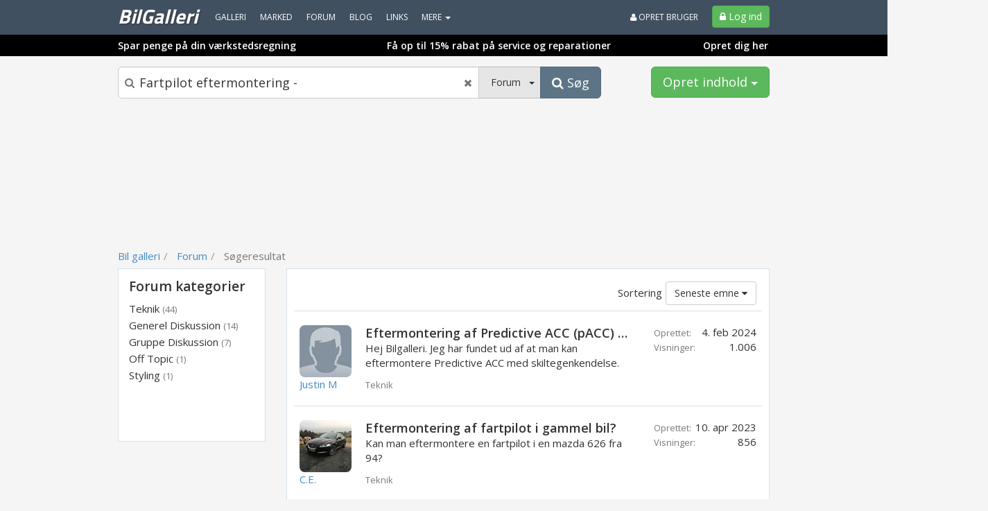

--- FILE ---
content_type: application/javascript
request_url: https://tags.tiqcdn.com/utag/jysk-fynske-medier/partners/prod/utag.js
body_size: 42742
content:
//tealium universal tag - utag.loader ut4.0.202601161206, Copyright 2026 Tealium.com Inc. All Rights Reserved.
var utag_condload=false;window.__tealium_twc_switch=false;try{try{window.utag_cfg_ovrd=window.utag_cfg_ovrd||{};window.utag_cfg_ovrd.always_set_v_id=true;window.utag_cfg_ovrd.split_cookie=false;}catch(e){console.log(e)}}catch(e){console.log(e);}
if(!utag_condload){try{try{if(!document.domain.includes("proff")){(function(w){if(typeof utag_data=="undefined"){utag_data={};}
if(document.domain.includes("nykavis.dk")||document.domain.includes("mvstepadsstaging.kinsta.cloud")){w.utag_data.cookiepaywall_id="v2";}
hostnames=[{hostname:"mediasummit.io",cookiepaywall_id:"none",exclude_locations:["https://mediasummit.io/privatlivs-og-cookiepolitik/"]},{hostname:"summit.hubble.dk",cookiepaywall_id:"none",exclude_locations:["https://www.kommerSnart.dk/privacy"]},{hostname:"www.tilbudsugen.dk",cookiepaywall_id:"none",exclude_locations:["https://www.tilbudsugen.dk/privacy"]},{hostname:"tilbudsugen.29x.dk",cookiepaywall_id:"none",exclude_locations:[""]},{hostname:"www.viikkotarjoukset.fi",cookiepaywall_id:"none",exclude_locations:["https://www.viikkotarjoukset.fi/privacy"]},{hostname:"www.kampanjveckan.se",cookiepaywall_id:"none",exclude_locations:["https://www.kampanjveckan.se/privacy"]},{hostname:"myshopping-test.vercel.app",cookiepaywall_id:"none",exclude_locations:["https://www.tilbudsugen.dk/privacy"]},{hostname:"3point.dk",cookiepaywall_id:"none",exclude_locations:["https://3point.dk/privatlivspolitik/"]},{hostname:"barcelonafc.dk",cookiepaywall_id:"none",exclude_locations:["https://www.barcelonafc.dk/privatlivspolitik"]},{hostname:"www.barcelonafc.dk",cookiepaywall_id:"none",exclude_locations:["https://www.barcelonafc.dk/privatlivspolitik"]},{hostname:"baregomad.dk",cookiepaywall_id:"none",exclude_locations:["https://baregomad.dk/cookies-og-persondata/"]},{hostname:"staging.marialottes.dk",cookiepaywall_id:"none",exclude_locations:["https://bloggerspace.dk/privatlivspolitik/"]},{hostname:"www.beetrootbakery.dk",cookiepaywall_id:"none",exclude_locations:["https://bloggerspace.dk/privatlivspolitik/"]},{hostname:"mariasilje.dk",cookiepaywall_id:"none",exclude_locations:["https://bloggerspace.dk/privatlivspolitik/"]},{hostname:"anna-mad.dk",cookiepaywall_id:"none",exclude_locations:["https://bloggerspace.dk/privatlivspolitik/"]},{hostname:"marialottes.dk",cookiepaywall_id:"none",exclude_locations:["https://bloggerspace.dk/privatlivspolitik/"]},{hostname:"www.foodfanatic.dk",cookiepaywall_id:"none",exclude_locations:["https://bloggerspace.dk/privatlivspolitik/"]},{hostname:"majspassion.dk",cookiepaywall_id:"none",exclude_locations:["https://bloggerspace.dk/privatlivspolitik/"]},{hostname:"albertestengaard.dk",cookiepaywall_id:"none",exclude_locations:["https://bloggerspace.dk/privatlivspolitik/"]},{hostname:"emmaolsen.dk",cookiepaywall_id:"none",exclude_locations:["https://bloggerspace.dk/privatlivspolitik/"]},{hostname:"muttionline.dk",cookiepaywall_id:"none",exclude_locations:["https://bloggerspace.dk/privatlivspolitik/"]},{hostname:"biltesteren.dk",cookiepaywall_id:"none",exclude_locations:["https://biltesteren.dk/gdpr/"]},{hostname:"biltesteren.juelsgaard.dk",cookiepaywall_id:"none",exclude_locations:[""]},{hostname:"test.bornholmermarked.dk",cookiepaywall_id:"v2",exclude_locations:["https://www.bornholmermarked.dk/cookiepolicy"]},{hostname:"www.bornholmermarked.dk",cookiepaywall_id:"v2",exclude_locations:["https://www.bornholmermarked.dk/cookiepolicy"]},{hostname:"connery.dk",cookiepaywall_id:"none",exclude_locations:["https://connery.dk/cookies/"]},{hostname:"mmm.dk",cookiepaywall_id:"none",exclude_locations:["https://mmm.dk/cookies/"]},{hostname:"mandekogebogen.dk",cookiepaywall_id:"none",exclude_locations:["https://mandekogebogen.dk/cookies/"]},{hostname:"byenidag.dk",cookiepaywall_id:"none",exclude_locations:["https://mandekogebogen.dk/cookies/"]},{hostname:"digitalt.tv",cookiepaywall_id:"none",exclude_locations:["https://digitalt.tv/om/privatliv-og-cookies-pa-digitalt-tv"]},{hostname:"staging.digitalt.tv",cookiepaywall_id:"none",exclude_locations:["https://digitalt.tv/om/privatliv-og-cookies-pa-digitalt-tv"]},{hostname:"dbu.dk",cookiepaywall_id:"none",exclude_locations:["https://www.dbu.dk/om-dbu/privatlivspolitik/"]},{hostname:"dbukoebenhavn.dk",cookiepaywall_id:"none",exclude_locations:["https://dbukoebenhavn.dk/om-os/privatlivspolitik/"]},{hostname:"dbusjaelland.dk",cookiepaywall_id:"none",exclude_locations:["https://www.dbusjaelland.dk/klubinfo/klubservice/persondata/privatlivspolitik/"]},{hostname:"dbujylland.dk",cookiepaywall_id:"none",exclude_locations:["https://www.dbujylland.dk/om-dbu-jylland/privatlivspolitik/"]},{hostname:"dbufyn.dk",cookiepaywall_id:"none",exclude_locations:["https://dbufyn.dk/om-dbu-fyn/privatlivspolitik/"]},{hostname:"dbulolland-falster.dk",cookiepaywall_id:"none",exclude_locations:["https://www.dbulolland-falster.dk/om-os/privatlivspolitik/"]},{hostname:"dbubornholm.dk",cookiepaywall_id:"none",exclude_locations:["https://www.dbubornholm.dk/om-dbu-bornholm/privatlivspolitik/"]},{hostname:"billet.dbu.dk",cookiepaywall_id:"none",exclude_locations:["https://www.dbu.dk/om-dbu/privatlivspolitik/"]},{hostname:"fordanmark.dk",cookiepaywall_id:"none",exclude_locations:["https://www.dbu.dk/om-dbu/privatlivspolitik/"]},{hostname:"kvindeliga.dk",cookiepaywall_id:"none",exclude_locations:["https://www.dbu.dk/om-dbu/privatlivspolitik/"]},{hostname:"fodboldskole.dbu.dk",cookiepaywall_id:"none",exclude_locations:["https://www.dbu.dk/om-dbu/privatlivspolitik/"]},{hostname:"test.dbu.dk",cookiepaywall_id:"none",exclude_locations:["https://www.dbu.dk/om-dbu/privatlivspolitik/"]},{hostname:"dommer.dbu.dk",cookiepaywall_id:"none",exclude_locations:["https://www.dbu.dk/om-dbu/privatlivspolitik/"]},{hostname:"futsal.dbu.dk",cookiepaywall_id:"none",exclude_locations:["https://www.dbu.dk/om-dbu/privatlivspolitik/"]},{hostname:"dev-fodboldskole.euwest01.umbraco.io",cookiepaywall_id:"none",exclude_locations:["https://www.dbu.dk/om-dbu/privatlivspolitik/"]},{hostname:"dev-dbu-fodboldskole.euwest01.umbraco.io",cookiepaywall_id:"none",exclude_locations:["https://www.dbu.dk/om-dbu/privatlivspolitik/"]},{hostname:"dbu-fodboldskole.euwest01.umbraco.io",cookiepaywall_id:"none",exclude_locations:["https://www.dbu.dk/om-dbu/privatlivspolitik/"]},{hostname:"mit.dbu.dk",cookiepaywall_id:"none",exclude_locations:["https://www.dbu.dk/om-dbu/privatlivspolitik/"]},{hostname:"test2025.billetlugen-billetter.dk",cookiepaywall_id:"none",exclude_locations:["https://www.dbu.dk/om-dbu/privatlivspolitik/"]},{hostname:"www.dbu.dk",cookiepaywall_id:"none",exclude_locations:["https://www.dbu.dk/om-dbu/privatlivspolitik/"]},{hostname:"www.dommer.dbu.dk",cookiepaywall_id:"none",exclude_locations:["https://www.dbu.dk/om-dbu/privatlivspolitik/"]},{hostname:"www.futsal.dbu.dk",cookiepaywall_id:"none",exclude_locations:["https://www.dbu.dk/om-dbu/privatlivspolitik/"]},{hostname:"www.dbukoebenhavn.dk",cookiepaywall_id:"none",exclude_locations:["https://dbukoebenhavn.dk/om-os/privatlivspolitik/"]},{hostname:"www.dbusjaelland.dk",cookiepaywall_id:"none",exclude_locations:["https://www.dbusjaelland.dk/klubinfo/klubservice/persondata/privatlivspolitik/"]},{hostname:"www.dbujylland.dk",cookiepaywall_id:"none",exclude_locations:["https://www.dbujylland.dk/om-dbu-jylland/privatlivspolitik/"]},{hostname:"www.dbufyn.dk",cookiepaywall_id:"none",exclude_locations:["https://dbufyn.dk/om-dbu-fyn/privatlivspolitik/"]},{hostname:"www.dbulolland-falster.dk",cookiepaywall_id:"none",exclude_locations:["https://www.dbulolland-falster.dk/om-os/privatlivspolitik/"]},{hostname:"www.dbubornholm.dk",cookiepaywall_id:"none",exclude_locations:["https://www.dbubornholm.dk/om-dbu-bornholm/privatlivspolitik/"]},{hostname:"www.billet.dbu.dk",cookiepaywall_id:"none",exclude_locations:["https://www.dbu.dk/om-dbu/privatlivspolitik/"]},{hostname:"www.fordanmark.dk",cookiepaywall_id:"none",exclude_locations:["https://www.dbu.dk/om-dbu/privatlivspolitik/"]},{hostname:"www.kvindeliga.dk",cookiepaywall_id:"none",exclude_locations:["https://www.dbu.dk/om-dbu/privatlivspolitik/"]},{hostname:"www.fodboldskole.dbu.dk",cookiepaywall_id:"none",exclude_locations:["https://www.dbu.dk/om-dbu/privatlivspolitik/"]},{hostname:"www.test.dbu.dk",cookiepaywall_id:"none",exclude_locations:["https://www.dbu.dk/om-dbu/privatlivspolitik/"]},{hostname:"dev-dbu-fordanmark.euwest01.umbraco.io",cookiepaywall_id:"none",exclude_locations:["https://www.dbu.dk/om-dbu/privatlivspolitik/"]},{hostname:"test.a-liga.dk",cookiepaywall_id:"none",exclude_locations:["https://www.dbu.dk/om-dbu/privatlivspolitik/"]},{hostname:"www.a-liga.dk",cookiepaywall_id:"none",exclude_locations:["https://www.dbu.dk/om-dbu/privatlivspolitik/"]},{hostname:"www.b-liga.dk",cookiepaywall_id:"none",exclude_locations:["https://www.dbu.dk/om-dbu/privatlivspolitik/"]},{hostname:"www.c-liga.dk",cookiepaywall_id:"none",exclude_locations:["https://www.dbu.dk/om-dbu/privatlivspolitik/"]},{hostname:"www.ligaforbundet.dk",cookiepaywall_id:"none",exclude_locations:["https://www.dbu.dk/om-dbu/privatlivspolitik/"]},{hostname:"seniornews.hubblelab.dk",cookiepaywall_id:"none",exclude_locations:["https://seniornews.dk/cookie-og-privatslivspolitik/"]},{hostname:"seniorhaandbogen.hubblelab.dk",cookiepaywall_id:"none",exclude_locations:["https://seniorhaandbogen.dk/cookie-og-privatslivspolitik/"]},{hostname:"fagligsenior.hubblelab.dk",cookiepaywall_id:"none",exclude_locations:["https://fagligsenior.dk/cookie-og-privatslivspolitik/"]},{hostname:"seniornews.dk",cookiepaywall_id:"none",exclude_locations:["https://seniornews.dk/cookie-og-privatslivspolitik/"]},{hostname:"seniorhaandbogen.dk",cookiepaywall_id:"none",exclude_locations:["https://seniorhaandbogen.dk/cookie-og-privatslivspolitik/"]},{hostname:"fagligsenior.dk",cookiepaywall_id:"none",exclude_locations:["https://fagligsenior.dk/cookie-og-privatslivspolitik/"]},{hostname:"www.sif4ever.dk",cookiepaywall_id:"none",exclude_locations:["https://www.motionsfeltet.dk/privatlivspolitik/"]},{hostname:"ftgruppen.dk",cookiepaywall_id:"none",exclude_locations:["https://www.fjordavisen.nu/?Side=107"]},{hostname:"ftfordele.dk",cookiepaywall_id:"none",exclude_locations:["https://www.fjordavisen.nu/?Side=107"]},{hostname:"www.sydhavsradio.dk",cookiepaywall_id:"none",exclude_locations:["https://sydhavsradio.dk/privatlivspolitik/"]},{hostname:"sydhavsradio.dk",cookiepaywall_id:"none",exclude_locations:["https://sydhavsradio.dk/privatlivspolitik/"]},{hostname:"play.folketidende.dk",cookiepaywall_id:"none",exclude_locations:["https://www.folketidende.dk/nyhedsoverblik/cookie-og-privatslivspolitik"]},{hostname:"annoncering.folketidende.dk",cookiepaywall_id:"none",exclude_locations:["https://ocast.com/dk/privacy-policy"]},{hostname:"gastrofun.dk",cookiepaywall_id:"v2",exclude_locations:["https://gastrofun.dk/legal/"]},{hostname:"www.gastrofun.dk",cookiepaywall_id:"v2",exclude_locations:["https://gastrofun.dk/legal/"]},{hostname:"gastromand.dk",cookiepaywall_id:"v2",exclude_locations:["https://gastromand.dk/privatlivspolitik/"]},{hostname:"www.golf.dk",cookiepaywall_id:"none",exclude_locations:["https://www.golf.dk/privatlivspolitik"]},{hostname:"www.hardwareonline.dk",cookiepaywall_id:"none",exclude_locations:["https://hardwareonline.dk/c-cookiepolitik"]},{hostname:"hardwareonline.dk",cookiepaywall_id:"none",exclude_locations:[""]},{hostname:"nytsite.hardwareonline.dk",cookiepaywall_id:"none",exclude_locations:[""]},{hostname:"www.babygalleri.dk",cookiepaywall_id:"none",exclude_locations:["https://heymate.dk/vilkaar-og-privatlivspolitik/"]},{hostname:"www.bilgalleri.dk",cookiepaywall_id:"none",exclude_locations:["https://heymate.dk/vilkaar-og-privatlivspolitik/"]},{hostname:"www.boliggalleri.dk",cookiepaywall_id:"none",exclude_locations:["https://heymate.dk/vilkaar-og-privatlivspolitik/"]},{hostname:"www.baadgalleri.dk",cookiepaywall_id:"none",exclude_locations:["https://heymate.dk/vilkaar-og-privatlivspolitik/"]},{hostname:"www.cykelgalleri.dk",cookiepaywall_id:"none",exclude_locations:["https://heymate.dk/vilkaar-og-privatlivspolitik/"]},{hostname:"www.gnavergalleri.dk",cookiepaywall_id:"none",exclude_locations:["https://heymate.dk/vilkaar-og-privatlivspolitik/"]},{hostname:"www.hestegalleri.dk",cookiepaywall_id:"none",exclude_locations:["https://heymate.dk/vilkaar-og-privatlivspolitik/"]},{hostname:"www.hifigalleri.dk",cookiepaywall_id:"none",exclude_locations:["https://heymate.dk/vilkaar-og-privatlivspolitik/"]},{hostname:"www.havebazoom.dk",cookiepaywall_id:"none",exclude_locations:["https://heymate.dk/vilkaar-og-privatlivspolitik/"]},{hostname:"www.baboom.dk",cookiepaywall_id:"none",exclude_locations:["https://heymate.dk/vilkaar-og-privatlivspolitik/"]},{hostname:"www.hundegalleri.dk",cookiepaywall_id:"none",exclude_locations:["https://heymate.dk/vilkaar-og-privatlivspolitik/"]},{hostname:"www.kattegalleri.dk",cookiepaywall_id:"none",exclude_locations:["https://heymate.dk/vilkaar-og-privatlivspolitik/"]},{hostname:"www.lastbilgalleri.dk",cookiepaywall_id:"none",exclude_locations:["https://heymate.dk/vilkaar-og-privatlivspolitik/"]},{hostname:"www.morethanaclub.dk",cookiepaywall_id:"none",exclude_locations:["https://heymate.dk/vilkaar-og-privatlivspolitik/"]},{hostname:"www.motorcykelgalleri.dk",cookiepaywall_id:"none",exclude_locations:["https://heymate.dk/vilkaar-og-privatlivspolitik/"]},{hostname:"www.rcgalleri.dk",cookiepaywall_id:"none",exclude_locations:["https://heymate.dk/vilkaar-og-privatlivspolitik/"]},{hostname:"www.scootergalleri.dk",cookiepaywall_id:"none",exclude_locations:["https://heymate.dk/vilkaar-og-privatlivspolitik/"]},{hostname:"www.traktorgalleri.dk",cookiepaywall_id:"none",exclude_locations:["https://heymate.dk/vilkaar-og-privatlivspolitik/"]},{hostname:"www.golfbox.dk",cookiepaywall_id:"none",exclude_locations:["https://golfbox.dk/privacy.asp?language=1030"]},{hostname:"test.golfbox.dk",cookiepaywall_id:"none",exclude_locations:["https://golfbox.dk/privacy.asp?language=1030"]},{hostname:"indidansk.dk",cookiepaywall_id:"none",exclude_locations:["https://indidansk.dk/cookies/"]},{hostname:"ksdh.dk",cookiepaywall_id:"none",exclude_locations:["https://ksdh.dk/cookie-og-privatlivspolitik/"]},{hostname:"localeyes.dk",cookiepaywall_id:"v2",exclude_locations:["https://localeyes.dk/cookie-og-privatlivspolitik/"]},{hostname:"madridista.dk",cookiepaywall_id:"v2",exclude_locations:[""]},{hostname:"www.madridista.dk",cookiepaywall_id:"v2",exclude_locations:[""]},{hostname:"forum.madridista.dk",cookiepaywall_id:"v2",exclude_locations:[""]},{hostname:"mettesmadmagi.dk",cookiepaywall_id:"none",exclude_locations:["https://mettesmadmagi.dk/cookie-og-privatlivspolitik/"]},{hostname:"www.motionsfeltet.dk",cookiepaywall_id:"none",exclude_locations:["https://www.motionsfeltet.dk/privatlivspolitik/"]},{hostname:"fjordavisen.nu",cookiepaywall_id:"v2",exclude_locations:["https://fjordavisen.nu/privatlivspolitik/"]},{hostname:"randersidag.dk",cookiepaywall_id:"v2",exclude_locations:["https://randersidag.dk/privatlivspolitik/"]},{hostname:"www.netavisen.nu",cookiepaywall_id:"none",exclude_locations:["https://www.netavisen.nu/privatlivspolitik-cookiepolitik/"]},{hostname:"nyheder.dk",cookiepaywall_id:"none",exclude_locations:["https://nyheder.dk/content/cookie-og-privatlivspolitik"]},{hostname:"kendte.dk",cookiepaywall_id:"none",exclude_locations:["https://kendte.dk/content/cookie-og-privatlivspolitik"]},{hostname:"www.nyheder.dk",cookiepaywall_id:"none",exclude_locations:["https://nyheder.dk/content/cookie-og-privatlivspolitik"]},{hostname:"www.kendte.dk",cookiepaywall_id:"none",exclude_locations:["https://kendte.dk/content/cookie-og-privatlivspolitik"]},{hostname:"beta.nyheder.dk",cookiepaywall_id:"v2",exclude_locations:["https://nyheder.dk/content/cookie-og-privatlivspolitik"]},{hostname:"beta.kendte.dk",cookiepaywall_id:"none",exclude_locations:["https://kendte.dk/content/cookie-og-privatlivspolitik"]},{hostname:"oldtrafford.dk",cookiepaywall_id:"v2",exclude_locations:["https://oldtrafford.dk/privatlivspolitik/"]},{hostname:"presse-fotos.dk",cookiepaywall_id:"none",exclude_locations:["https://presse-fotos.dk/privatlivspolitik/"]},{hostname:"barcafans.dk",cookiepaywall_id:"v2",exclude_locations:["https://barcafans.dk/privatlivspolitik-cookies"]},{hostname:"sport.dk",cookiepaywall_id:"v2",exclude_locations:["https://sport.dk/privatlivspolitik"]},{hostname:"bifsupporters.dk",cookiepaywall_id:"v2",exclude_locations:["https://bifsupporters.dk/privatlivspolitik-cookies"]},{hostname:"www.fodbold-transfers.dk",cookiepaywall_id:"none",exclude_locations:["https://www.fodbold-transfers.dk/om/cookies/"]},{hostname:"fodbold.dk",cookiepaywall_id:"v2",exclude_locations:["https://fodbold.dk/privatlivspolitik/"]},{hostname:"sportsflash.no",cookiepaywall_id:"v2",exclude_locations:["https://sportsflash.no/personvern-og-cookies/"]},{hostname:"test-pages.bppb.link",cookiepaywall_id:"none",exclude_locations:["https://www.imdb.com/privacy/?ref_=ft_pvc"]},{hostname:"www.gratisskole.dk",cookiepaywall_id:"none",exclude_locations:["https://www.gratisskole.dk/cookie-og-privatlivspolitik/"]},{hostname:"www.goquiz.dk",cookiepaywall_id:"none",exclude_locations:["https://www.goquiz.dk/cookie-og-privatlivspolitik/"]},{hostname:"vielskermad.dk",cookiepaywall_id:"none",exclude_locations:["https://vielskermad.dk/cookie-og-privatlivspolitik/"]},{hostname:"vielskermad.kjmedia.dk",cookiepaywall_id:"none",exclude_locations:["https://vielskermad.dk/cookie-og-privatlivspolitik/"]},{hostname:"staging.vielskermad.dk",cookiepaywall_id:"none",exclude_locations:["https://vielskermad.dk/cookie-og-privatlivspolitik/"]},{hostname:"adops.stepdev.dk",cookiepaywall_id:"none",exclude_locations:[""]},{hostname:"www.metalligaen.tv",cookiepaywall_id:"none",exclude_locations:["https://www.metalligaen.tv/da/privacy-policy"]},{hostname:"pre.vores-randers.dk",cookiepaywall_id:"none",exclude_locations:["https://voresdigital.dk/privatlivspolitik/"]},{hostname:"pre.vores-hjorring.dk",cookiepaywall_id:"none",exclude_locations:["https://voresdigital.dk/privatlivspolitik/"]},{hostname:"www.podradio.dk",cookiepaywall_id:"none",exclude_locations:["https://www.podradio.dk/privacy-policy/"]},{hostname:"politiskreklame.dk",cookiepaywall_id:"none",exclude_locations:["https://politiskreklame.dk/privatliv"]},];let obj=hostnames.find(o=>o.hostname===document.location.hostname);const voresby_regex=new RegExp('.*(vores-|voresby).*\.dk');if(voresby_regex.test(document.location.hostname)){obj={hostname:"voresdigital.dk",cookiepaywall_id:"none",exclude_locations:["https://voresdigital.dk/privatlivspolitik/"]}}
if(obj){if(obj.cookiepaywall_id!="none"){w.utag_data.cookiepaywall_id=obj.cookiepaywall_id;}
utag_data.injectCookielist=false;if(obj.exclude_locations.includes((document.location.href).replace(/\/$/,''))){utag_data.injectCookielist=true;}
function containsURL(str){return document.location.href.replace(/\/$/,'').includes(str.replace(/\/$/,''));}
if(obj.exclude_locations==""||obj.exclude_locations==[""]||!obj.exclude_locations.some(containsURL)){let obj=hostnames.find(o=>o.hostname===document.location.hostname);if(voresby_regex.test(document.location.hostname)){obj={hostname:"voresdigital.dk",cookiepaywall_id:"none",exclude_locations:["https://voresdigital.dk/privatlivspolitik/"]}}
if(obj){var isMobile=window.location.href.indexOf("/mobile.html")>-1;if(isMobile===false){window.gdprAppliesGlobally=true;(function(){function a(e){if(!window.frames[e]){if(document.body&&document.body.firstChild){var t=document.body;var n=document.createElement("iframe");n.style.display="none";n.name=e;n.title=e;t.insertBefore(n,t.firstChild);}
else{setTimeout(function(){a(e);},5);}}}
function e(n,r,o,c,s){function e(e,t,n,a){if(typeof n!=="function"){return;}
if(!window[r]){window[r]=[];}
var i=false;if(s){i=s(e,t,n);}
if(!i){window[r].push({command:e,parameter:t,callback:n,version:a});}}
e.stub=true;function t(a){if(!window[n]||window[n].stub!==true){return;}
if(!a.data){return;}
var i=typeof a.data==="string";var e;try{e=i?JSON.parse(a.data):a.data;}
catch(t){return;}
if(e[o]){var r=e[o];window[n](r.command,r.parameter,function(e,t){var n={};n[c]={returnValue:e,success:t,callId:r.callId};a.source.postMessage(i?JSON.stringify(n):n,"*");},r.version);}}
if(typeof window[n]!=="function"){window[n]=e;if(window.addEventListener){window.addEventListener("message",t,false);}
else{window.attachEvent("onmessage",t);}}}
e("__tcfapi","__tcfapiBuffer","__tcfapiCall","__tcfapiReturn");a("__tcfapiLocator");(function(e){var t=document.createElement("script");t.id="spcloader";t.type="text/javascript";t.async=true;t.src="https://sdk.privacy-center.org/"+e+"/loader.js?target="+document.location.hostname;t.charset="utf-8";var n=document.getElementsByTagName("script")[0];n.parentNode.insertBefore(t,n);})("d0661bea-d696-4069-b308-11057215c4c4");})();}}}}})(window);}}catch(e){console.log(e)}}catch(e){console.log(e);}}
if(!utag_condload){try{try{(function(){var originalPushState=history.pushState;var originalReplaceState=history.replaceState;var listeners=[];history.pushState=function(){for(var i=0;i<listeners.length;i++){listeners[i].apply(this,arguments);}
return originalPushState.apply(history,arguments);};history.replaceState=function(){if(!document.domain.includes("boligsiden.dk")&&!document.domain.includes("deal.dk")&&!document.domain.includes("avisfordele.dk")){for(var i=0;i<listeners.length;i++){listeners[i].apply(this,arguments);}}
return originalReplaceState.apply(history,arguments);};window.addHistoryChangeListener=function(listener){listeners.push(listener);};window.removeHistoryChangeListener=function(listener){var index=listeners.indexOf(listener);if(index>-1){listeners.splice(index,1);}};})();}catch(e){console.log(e)}}catch(e){console.log(e);}}
if(!utag_condload){try{try{var clear_targeting=function(){window.googletag=window.googletag||{};window.googletag.cmd=window.googletag.cmd||[];googletag.cmd.push(function(){console.log("clearing targeting")
googletag.pubads().clearTargeting();});}
if(document.domain.includes("boligsiden.dk")||document.domain.includes("proff.dk")||document.domain.includes("tilbudsugen.dk")||document.domain.includes("bornholmermarked.dk")||document.domain.includes("golf.dk")||document.domain.includes("allabolag.se")){window.removeHistoryChangeListener(clear_targeting);window.addHistoryChangeListener(clear_targeting);}}catch(e){console.log(e)}}catch(e){console.log(e);}}
if(!utag_condload){try{try{window.googletag=window.googletag||{};window.googletag.cmd=window.googletag.cmd||[];function stringToArray(str){if(typeof str!=='string')return[];return str.replace(/\s+/g,'').split(',').filter(Boolean);}
var digiseg_data=[];(async function(){window.Digiseg="NONE";const apikey="7pqx5PmAzlLt9G6YEbxVfU2BFtZM3QkPZ6LX5JucGYROLzJ0NPNdVnt3WTqj1vml";const response=await fetch("https://api.digiseg.net/audiences?include=core",{"method":"GET","headers":{"X-API-KEY":apikey}});window.Digiseg=await response.json();if(!Digiseg.audiences){return;}
var data="";for(let i=0;i<Digiseg["audiences"].length;i++){if(i<Digiseg["audiences"].length-1){data+=Digiseg["audiences"][i]["code"]+", ";}else{data+=Digiseg["audiences"][i]["code"];}}
digiseg_data=stringToArray(data);googletag.cmd.push(function(){googletag.pubads().setTargeting("digiseg",digiseg_data);});addDigisegToUtag(data);})();var send_digiseg=function(){googletag.cmd.push(function(){googletag.pubads().setTargeting("digiseg",digiseg_data);});};window.removeHistoryChangeListener(send_digiseg);window.addHistoryChangeListener(send_digiseg);function splitByLetter(values){const result={};if(!values)return result;if(typeof values==="string")values=[values];if(!Array.isArray(values)||values.length===0)return result;for(const val of values){const match=val.match(/^(ba|[a-n])(\d)$/);if(match){const letter=match[1];result[letter]=val;}}
return result;}
function addDigisegToUtag(data){if(utag.data){utag.data.Digiseg=data
var grouped=splitByLetter(data);utag.data.digiseg_home_type=grouped.a;utag.data.digiseg_savings=grouped.b;utag.data.digiseg_lifecycle=grouped.c;utag.data.digiseg_cars=grouped.d;utag.data.digiseg_children=grouped.e;utag.data.digiseg_education=grouped.f;utag.data.digiseg_neighbourhood=grouped.g;utag.data.digiseg_income=grouped.h;utag.data.digiseg_home_ownership=grouped.j;utag.data.digiseg_building_age=grouped.k;utag.data.digiseg_living_space=grouped.l;utag.data.digiseg_tech_level=grouped.n;utag.data.digiseg_business_size=grouped.ba;}else{setTimeout(()=>{addDigisegToUtag(data)},300);}}}catch(e){console.log(e)}}catch(e){console.log(e);}}
if(!utag_condload){try{try{(function(w,d){var PURPOSE_MAP={Functional:[1,5],Marketing:[2,3,4,6,9,10],Statistic:[7,8]};var COOKIE_NAME="step_consent";var COOKIE_PATH=";path=/";function setStepConsentCookie(value){d.cookie=COOKIE_NAME+"="+value.toString()+COOKIE_PATH;}
function tcDataToLabels(tcData){try{var labels=[];if(!tcData||!tcData.purpose||!tcData.purpose.consents){return"no_consent";}
var cons=tcData.purpose.consents;Object.keys(PURPOSE_MAP).forEach(function(label){var purposes=PURPOSE_MAP[label];for(var i=0;i<purposes.length;i++){var pid=purposes[i];if(cons&&cons.hasOwnProperty(pid)&&!!cons[pid]){if(labels.indexOf(label)===-1)labels.push(label);break;}}});if(labels.length===0)return"no_consent";return labels;}catch(e){return"no_consent";}}
function readEuConsentCookie(){try{var cookies=d.cookie.split(";").map(function(c){return c.trim();});for(var i=0;i<cookies.length;i++){if(cookies[i].indexOf("euconsent-v2=")===0){return true;}}}catch(e){}
return false;}
function handleTcData(tcData){var labelsOrNo=tcDataToLabels(tcData);setStepConsentCookie(Array.isArray(labelsOrNo)?labelsOrNo:labelsOrNo);}
function initIabApi(){try{if(typeof w.__tcfapi==='function'){try{w.__tcfapi('getTCData',2,function(tcData,success){if(success&&tcData)handleTcData(tcData);});}catch(e){}
try{w.__tcfapi('addEventListener',2,function(tcData,success){if(success&&tcData)handleTcData(tcData);});}catch(e){}
return true;}}catch(e){}
return false;}
function initDidomi(){try{if(w.didomi&&typeof w.didomi.on==='function'){w.didomi.on('consent.changed',function(){if(!initIabApi()){var labels=[];try{if(w.didomi.getUserConsentStatusForPurpose&&w.didomi.getUserConsentStatusForPurpose('functional')){labels.push('Functional');}}catch(e){}
try{if(w.didomi.getUserConsentStatusForPurpose&&w.didomi.getUserConsentStatusForPurpose('statistics')){labels.push('Statistic');}}catch(e){}
try{if(w.didomi.getUserConsentStatusForPurpose&&w.didomi.getUserConsentStatusForPurpose('marketing')){labels.push('Marketing');}}catch(e){}
setStepConsentCookie(labels.length?labels:"no_consent");}});return true;}}catch(e){}
return false;}
function fallback(){if(readEuConsentCookie()){setStepConsentCookie("no_consent");}else{setStepConsentCookie("no_consent");}}
function boot(){var did=false;try{did=initIabApi();}catch(e){did=false;}
if(!did){if(!initDidomi()){var tries=0;var maxTries=10;var iv=setInterval(function(){tries++;if(initIabApi()||initDidomi()){clearInterval(iv);}else if(tries>=maxTries){clearInterval(iv);fallback();}},300);}}}
boot();})(window,document);}catch(e){console.log(e)}}catch(e){console.log(e);}}
if(!utag_condload){try{try{if(document.domain.includes("boligsiden.dk")){var match=document.cookie.match(new RegExp("(^| )step_consent([^;]+)"));if(typeof match!="undefined"){utag_cfg_ovrd.noview=false;}}}catch(e){console.log(e)}}catch(e){console.log(e);}}
if(!utag_condload){try{try{const devdomains=["stage.","staging.","test.","dev.","probe.","pre.","prelive.","local.","alpha.","event."];if(devdomains.some(v=>document.domain.includes(v))){window.utag_data.is_dev_domain=true;}else{window.utag_data.is_dev_domain=false;}}catch(e){console.log(e)}}catch(e){console.log(e);}}
if(!utag_condload){try{try{window.googletag=window.googletag||{};window.googletag.cmd=window.googletag.cmd||[];async function getNeuwoTopics(){const domain=document.URL.match(/^(https?:\/\/[^?]*)/)[0]
const url="https://stepnetwork.neuwo.ai/api/aitopics/stepnetwork/GetAiTopics?token=stepnetwork-9m79lLHc6ZBPAv&url="+domain;try{const response=await fetch(url,{headers:{"accept":"application/json",},});if(!response.ok){throw new Error(`Response status:${response.status}`);}
utag_data.neuwo_iab=[];utag_data.neuwo_tags=[];const json=await response.json();utag_data.neuwo_result=json;json.marketing_categories.iab_tier_1.forEach((cat)=>{var tier1=cat.label.replaceAll(" ","_");tier1=tier1.replaceAll("&","and")
utag_data.neuwo_iab.push(tier1)})
json.smart_tags.forEach((tag)=>{utag_data.neuwo_iab.push(tag.name)})
window.step_contextual=utag_data.neuwo_iab;googletag.cmd.push(function(){googletag.pubads().setTargeting("step_contextual",utag_data.neuwo_iab);});json.tags.forEach((tag)=>{utag_data.neuwo_tags.push(tag.value)})
console.log(json);}catch(error){console.log("Neuwo - context missing")}}
if(!document.domain.includes("boligsiden")&&!document.domain.includes("proff")){getNeuwoTopics();}
window.removeHistoryChangeListener(getNeuwoTopics);window.addHistoryChangeListener(getNeuwoTopics);}catch(e){console.log(e)}}catch(e){console.log(e);}}
if(typeof utag=="undefined"&&!utag_condload){var utag={id:"jysk-fynske-medier.partners",o:{},sender:{},send:{},rpt:{ts:{a:new Date()}},dbi:[],db_log:[],loader:{q:[],lc:0,f:{},p:0,ol:0,wq:[],lq:[],bq:{},bk:{},rf:0,ri:0,rp:0,rq:[],ready_q:[],sendq:{"pending":0},run_ready_q:function(){for(var i=0;i<utag.loader.ready_q.length;i++){utag.DB("READY_Q:"+i);try{utag.loader.ready_q[i]()}catch(e){utag.DB(e)};}},lh:function(a,b,c){a=""+location.hostname;b=a.split(".");c=(/\.co\.|\.com\.|\.org\.|\.edu\.|\.net\.|\.asn\.|\...\.jp$/.test(a))?3:2;return b.splice(b.length-c,c).join(".");},WQ:function(a,b,c,d,g){utag.DB('WQ:'+utag.loader.wq.length);try{if(utag.udoname&&utag.udoname.indexOf(".")<0){utag.ut.merge(utag.data,window[utag.udoname],0);}
if(utag.cfg.load_rules_at_wait){utag.handler.LR(utag.data);}}catch(e){utag.DB(e)};d=0;g=[];for(a=0;a<utag.loader.wq.length;a++){b=utag.loader.wq[a];b.load=utag.loader.cfg[b.id].load;if(b.load==4){this.f[b.id]=0;utag.loader.LOAD(b.id)}else if(b.load>0){g.push(b);d++;}else{this.f[b.id]=1;}}
for(a=0;a<g.length;a++){utag.loader.AS(g[a]);}
if(d==0){utag.loader.END();}},AS:function(a,b,c,d){utag.send[a.id]=a;if(typeof a.src=='undefined'||!utag.ut.hasOwn(a,'src')){a.src=utag.cfg.path+((typeof a.name!='undefined')?a.name:'ut'+'ag.'+a.id+'.js')}
a.src+=(a.src.indexOf('?')>0?'&':'?')+'utv='+(a.v?utag.cfg.template+a.v:utag.cfg.v);utag.rpt['l_'+a.id]=a.src;b=document;this.f[a.id]=0;if(a.load==2){utag.DB("Attach sync: "+a.src);a.uid=a.id;b.write('<script id="utag_'+a.id+'" src="'+a.src+'"></scr'+'ipt>')
if(typeof a.cb!='undefined')a.cb();}else if(a.load==1||a.load==3){if(b.createElement){c='utag_jysk-fynske-medier.partners_'+a.id;if(!b.getElementById(c)){d={src:a.src,id:c,uid:a.id,loc:a.loc}
if(a.load==3){d.type="iframe"};if(typeof a.cb!='undefined')d.cb=a.cb;utag.ut.loader(d);}}}},GV:function(a,b,c){b={};for(c in a){if(a.hasOwnProperty(c)&&typeof a[c]!="function")b[c]=a[c];}
return b},OU:function(tid,tcat,a,b,c,d,f,g){g={};utag.loader.RDcp(g);try{if(typeof g['cp.OPTOUTMULTI']!='undefined'){c=utag.loader.cfg;a=utag.ut.decode(g['cp.OPTOUTMULTI']).split('|');for(d=0;d<a.length;d++){b=a[d].split(':');if(b[1]*1!==0){if(b[0].indexOf('c')==0){for(f in utag.loader.GV(c)){if(c[f].tcat==b[0].substring(1))c[f].load=0;if(c[f].tid==tid&&c[f].tcat==b[0].substring(1))return true;}
if(tcat==b[0].substring(1))return true;}else if(b[0]*1==0){utag.cfg.nocookie=true}else{for(f in utag.loader.GV(c)){if(c[f].tid==b[0])c[f].load=0}
if(tid==b[0])return true;}}}}}catch(e){utag.DB(e)}
return false;},RDdom:function(o){var d=document||{},l=location||{};o["dom.referrer"]=d.referrer;o["dom.title"]=""+d.title;o["dom.domain"]=""+l.hostname;o["dom.query_string"]=(""+l.search).substring(1);o["dom.hash"]=(""+l.hash).substring(1);o["dom.url"]=""+d.URL;o["dom.pathname"]=""+l.pathname;o["dom.viewport_height"]=window.innerHeight||(d.documentElement?d.documentElement.clientHeight:960);o["dom.viewport_width"]=window.innerWidth||(d.documentElement?d.documentElement.clientWidth:960);},RDcp:function(o,b,c,d){b=utag.loader.RC();for(d in b){if(d.match(/utag_(.*)/)){for(c in utag.loader.GV(b[d])){o["cp.utag_"+RegExp.$1+"_"+c]=b[d][c];}}}
for(c in utag.loader.GV((utag.cl&&!utag.cl['_all_'])?utag.cl:b)){if(c.indexOf("utag_")<0&&typeof b[c]!="undefined")o["cp."+c]=b[c];}},hasSplitUtagMainCookie:function(){return document.cookie.match(/([\s\S]*)utag_main_([\s\S]*)=([\s\S]*)/g);},hasUtagMainCookie:function(){return document.cookie.includes("utag_main=");},convertingToSplitCookies:function(){return utag.cfg.split_cookie&&utag.loader.hasUtagMainCookie();},revertingSplitCookies:function(){return!utag.cfg.split_cookie&&utag.loader.hasSplitUtagMainCookie();},readIndividualCookies:function(){if(!document.cookie||document.cookie===""){return{};}
var cookies=document.cookie.split("; ");return cookies.reduce(function(result,cookie){var kv=cookie.split("=");if(kv[0].startsWith("utag_")){var cookieName=kv[0].split("_")[1];var cookieNameWithTag="utag_"+cookieName;if(!result[cookieNameWithTag]){result[cookieNameWithTag]={};}
var nameTrimmed=kv[0].replace(cookieNameWithTag+"_","");result[cookieNameWithTag][nameTrimmed]=String(kv[1]).replace(/%3B/g,';')}
return result;},{});},RDqp:function(o,a,b,c){a=location.search+(location.hash+'').replace("#","&");if(utag.cfg.lowerqp){a=a.toLowerCase()};if(a.length>1){b=a.substring(1).split('&');for(a=0;a<b.length;a++){c=b[a].split("=");if(c.length>1){o["qp."+c[0]]=utag.ut.decode(c[1])}}}},RDmeta:function(o,a,b,h){a=document.getElementsByTagName("meta");for(b=0;b<a.length;b++){try{h=a[b].name||a[b].getAttribute("property")||"";}catch(e){h="";utag.DB(e)};if(utag.cfg.lowermeta){h=h.toLowerCase()};if(h!=""){o["meta."+h]=a[b].content}}},RDva:function(o){var readAttr=function(o,l){var a="",b;a=localStorage.getItem(l);if(!a||a=="{}")return;b=utag.ut.flatten({va:JSON.parse(a)});utag.ut.merge(o,b,1);}
try{readAttr(o,"tealium_va");readAttr(o,"tealium_va_"+o["ut.account"]+"_"+o["ut.profile"]);}catch(e){utag.DB(e)}},RDut:function(o,a){var t={};var d=new Date();var m=(utag.ut.typeOf(d.toISOString)=="function");o["ut.domain"]=utag.cfg.domain;o["ut.version"]=utag.cfg.v;t["tealium_event"]=o["ut.event"]=a||"view";t["tealium_visitor_id"]=o["ut.visitor_id"]=o["cp.utag_main_v_id"];t["tealium_session_id"]=o["ut.session_id"]=o["cp.utag_main_ses_id"];t["tealium_session_number"]=o["cp.utag_main__sn"];t["tealium_session_event_number"]=o["cp.utag_main__se"];try{t["tealium_datasource"]=utag.cfg.datasource;t["tealium_account"]=o["ut.account"]=utag.cfg.utid.split("/")[0];t["tealium_profile"]=o["ut.profile"]=utag.cfg.utid.split("/")[1];t["tealium_environment"]=o["ut.env"]="prod";}catch(e){utag.DB(e)}
t["tealium_random"]=Math.random().toFixed(16).substring(2);t["tealium_library_name"]="ut"+"ag.js";t["tealium_library_version"]=(utag.cfg.template+"0").substring(2);t["tealium_timestamp_epoch"]=Math.floor(d.getTime()/1000);t["tealium_timestamp_utc"]=(m?d.toISOString():"");d.setHours(d.getHours()-(d.getTimezoneOffset()/60));t["tealium_timestamp_local"]=(m?d.toISOString().replace("Z",""):"");utag.ut.merge(o,t,0);},RDses:function(o,a,c){a=(new Date()).getTime();c=(a+parseInt(utag.cfg.session_timeout))+"";if(!o["cp.utag_main_ses_id"]){o["cp.utag_main_ses_id"]=a+"";o["cp.utag_main__ss"]="1";o["cp.utag_main__se"]="1";o["cp.utag_main__sn"]=(1+parseInt(o["cp.utag_main__sn"]||0))+"";}else{o["cp.utag_main__ss"]="0";o["cp.utag_main__se"]=(1+parseInt(o["cp.utag_main__se"]||0))+"";}
o["cp.utag_main__pn"]=o["cp.utag_main__pn"]||"1";o["cp.utag_main__st"]=c;var ses_id=utag.loader.addExpSessionFlag(o["cp.utag_main_ses_id"]||a);var pn=utag.loader.addExpSessionFlag(o["cp.utag_main__pn"]);var ss=utag.loader.addExpSessionFlag(o["cp.utag_main__ss"]);var st=utag.loader.addExpSessionFlag(c);var se=utag.loader.addExpSessionFlag(o["cp.utag_main__se"]);utag.loader.SC("utag_main",{_sn:(o["cp.utag_main__sn"]||1),_se:se,_ss:ss,_st:st,ses_id:ses_id,_pn:pn});},containsExpSessionFlag:function(v){return String(v).replace(/%3B/g,';').includes(";exp-session");},addExpSessionFlag:function(v){return utag.loader.containsExpSessionFlag(v)?v:v+";exp-session";},containsExpFlag:function(v){return String(v).replace(/%3B/g,';').includes(";exp-");},addExpFlag:function(v,x){return utag.loader.containsExpFlag(v)?v:v+";exp-"+String(x);},RDpv:function(o){if(typeof utag.pagevars=="function"){utag.DB("Read page variables");utag.pagevars(o);}},RDlocalStorage:function(o){if(utag.cfg.ignoreLocalStorage){return;}
Object.keys(window.localStorage).forEach(function(localStorageKey){o["ls."+localStorageKey]=window.localStorage[localStorageKey];});},RDsessionStorage:function(o){if(utag.cfg.ignoreSessionStorage){return;}
Object.keys(window.sessionStorage).forEach(function(sessionStorageKey){o["ss."+sessionStorageKey]=window.sessionStorage[sessionStorageKey];});},convertCustomMultiCookies:function(){var cookiesToConvert={}
if(utag.loader.convertingToSplitCookies()){utag.loader.mapUtagCookies(function(parentCookie){cookiesToConvert[parentCookie.key]=cookiesToConvert[parentCookie.key]||{}
parentCookie.value.split('$').forEach(function(subCookie){var key=subCookie.split(':')[0]
var value=subCookie.split(':')[1]
cookiesToConvert[parentCookie.key][key]=(String(value).indexOf('%3Bexp-')!==-1&&String(value).indexOf('%3Bexp-session')===-1)?String(value).replace(/%3B/g,';')+'u':String(value).replace(/%3B/g,';');})})}else if(utag.loader.revertingSplitCookies()){utag.loader.mapUtagCookies(function(splitCookie){var parentCookieName=splitCookie.key.match(/^utag_[^_]*/)[0];var subCookieName=splitCookie.key.split(parentCookieName+'_')[1];cookiesToConvert[parentCookieName]=cookiesToConvert[parentCookieName]||{};cookiesToConvert[parentCookieName][subCookieName]=(String(splitCookie.value).indexOf('%3Bexp-')!==-1&&String(splitCookie.value).indexOf('%3Bexp-session'))===-1?String(splitCookie.value).replace(/%3B/g,';')+'u':String(splitCookie.value).replace(/%3B/g,';');})}
if(utag.loader.convertingToSplitCookies()){utag.loader.getUtagCookies().forEach(function(cookie){utag.loader.deleteCookie(cookie.key);});}else if(utag.loader.revertingSplitCookies()){utag.loader.deleteIndividualCookies();}
Object.keys(cookiesToConvert).forEach(function(key){utag.loader.SC(key,cookiesToConvert[key]);});},RD:function(o,a){utag.DB("utag.loader.RD");utag.DB(o);utag.loader.RDcp(o);if(utag.cfg.split_cookie){utag.loader.checkCookiesAgainstWhitelist();}
if(utag.loader.convertingToSplitCookies()||utag.loader.revertingSplitCookies()){utag.loader.convertCustomMultiCookies();}
if(!utag.loader.rd_flag){utag.loader.rd_flag=1;o["cp.utag_main__pn"]=(1+parseInt(o["cp.utag_main__pn"]||0))+"";var setVId=window.utag_cfg_ovrd&&window.utag_cfg_ovrd.always_set_v_id||false;if(setVId){o["cp.utag_main_v_id"]=o["cp.utag_main_v_id"]||utag.ut.vi((new Date()).getTime());utag.loader.SC("utag_main",{"v_id":o["cp.utag_main_v_id"]});}
utag.loader.RDses(o);}
if(a&&!utag.cfg.noview)utag.loader.RDses(o);utag.loader.RDqp(o);utag.loader.RDmeta(o);utag.loader.RDdom(o);utag.loader.RDut(o,a||"view");utag.loader.RDpv(o);utag.loader.RDva(o);utag.loader.RDlocalStorage(o);utag.loader.RDsessionStorage(o);},whitelistDefined:function(){return utag.cfg.split_cookie_allowlist&&Array.isArray(utag.cfg.split_cookie_allowlist);},cookieIsAllowed:function(key){return!utag.loader.whitelistDefined()||utag.cfg.split_cookie_allowlist.includes(key);},checkCookiesAgainstWhitelist:function(){if(!utag.loader.whitelistDefined()){return;}
utag.loader.mapUtagCookies(function(cookie){if(!utag.loader.cookieIsAllowed(cookie.key.replace("utag_main_",""))){utag.loader.deleteCookie(cookie.key);}},true);},deleteIndividualCookies:function(){utag.loader.mapUtagCookies(function(cookie){utag.loader.deleteCookie(cookie.key);});},deleteCookie:function(key){document.cookie=key+"=; path=/;domain="+utag.cfg.domain+";max-age=0;";},getUtagCookies:function(onlyUtagMain=false){var cookies=document.cookie.split("; ");var result=[];for(var i=0;i<cookies.length;i++){var cookie=cookies[i];if(cookie.startsWith(onlyUtagMain?"utag_main_":"utag_")){var kv=cookie.split("=");result.push({key:kv[0],value:kv[1]});}}
return result;},mapUtagCookies:function(mapFunction,onlyUtagMain=false){var cookies=utag.loader.getUtagCookies(onlyUtagMain);for(var i=0;i<cookies.length;i++){var cookie=cookies[i];mapFunction(cookie);}},filterArray:function(array,predicate){var y=0;for(var x=0;x<array.length;x++){if(predicate(array[x])){array[y]=array[x];y++;}}
array.length=y;},RC:function(a,x,b,c,d,e,f,g,h,i,j,k,l,m,n,o,v,ck,cv,r,s,t){o={};b=(""+document.cookie!="")?(document.cookie).split("; "):[];r=/^(.*?)=(.*)$/;s=/^(.*);exp-(.*)$/;t=(new Date()).getTime();var newMultiCookies;if(utag.loader.hasSplitUtagMainCookie()){newMultiCookies=utag.loader.readIndividualCookies();utag.loader.filterArray(b,function(cookie){return!cookie.startsWith("utag_")});}
for(c=0;c<b.length;c++){if(b[c].match(r)){ck=RegExp.$1;cv=RegExp.$2;}
e=utag.ut.decode(cv);if(typeof ck!="undefined"){if(ck.indexOf("ulog")==0||ck.indexOf("utag_")==0){e=cv.split("$");g=[];j={};for(f=0;f<e.length;f++){try{g=e[f].split(":");if(g.length>2){g[1]=g.slice(1).join(":");}
v="";if((""+g[1]).indexOf("~")==0){h=g[1].substring(1).split("|");for(i=0;i<h.length;i++)h[i]=utag.ut.decode(h[i]);v=h}else v=utag.ut.decode(g[1]);j[g[0]]=v;}catch(er){utag.DB(er)};}
o[ck]={};for(f in utag.loader.GV(j)){if(utag.ut.typeOf(j[f])=="array"){n=[];for(m=0;m<j[f].length;m++){if(j[f][m].match(s)){k=(RegExp.$2=="session")?(typeof j._st!="undefined"?j._st:t-1):parseInt(RegExp.$2);if(k>t)n[m]=(x==0)?j[f][m]:RegExp.$1;}}
j[f]=n.join("|");}else{j[f]=""+j[f];if(j[f].match(s)){k=(RegExp.$2=="session")?(typeof j._st!="undefined"?j._st:t-1):parseInt(RegExp.$2);j[f]=(k<t)?null:(x==0?j[f]:RegExp.$1);}}
if(j[f])o[ck][f]=j[f];}}else if(utag.cl[ck]||utag.cl['_all_']){o[ck]=e}}}
if(newMultiCookies){Object.keys(newMultiCookies).forEach(function(tag){o[tag]={};Object.keys(newMultiCookies[tag]).forEach(function(key){o[tag][key]=newMultiCookies[tag][key].split(';exp-')[0]})});}
return(a)?(o[a]?o[a]:{}):o;},SC:function(a,b,c,d,e,f,g,h,i,j,k,x,v){if(!a)return 0;if(a=="utag_main"&&utag.cfg.nocookie)return 0;v="";var date=new Date();var exp=new Date();var data;exp.setTime(date.getTime()+(365*24*60*60*1000));x=exp.toGMTString();if(c&&c==="da"||(utag.cfg.split_cookie&&c==='d')){x="Thu, 31 Dec 2009 00:00:00 GMT";data=utag.loader.GV(b);}else if(a.indexOf("utag_")!=0&&a.indexOf("ulog")!=0){if(typeof b!="object"){v=b}}else{if(utag.cfg.split_cookie){d=utag.loader.readIndividualCookies()[a]||{};data=utag.loader.GV(b);}else{d=utag.loader.RC(a,0);}
for(e in utag.loader.GV(b)){f=""+b[e];if(f.match(/^(.*);exp-(\d+)(\w)$/)){g=date.getTime()+parseInt(RegExp.$2)*((RegExp.$3=="h")?3600000:86400000);if(RegExp.$3=="u")g=parseInt(RegExp.$2);f=RegExp.$1+";exp-"+g;}
if(c=="i"){if(d[e]==null)d[e]=f;}else if(c=="d")delete d[e];else if(c=="a")d[e]=(d[e]!=null)?(f-0)+(d[e]-0):f;else if(c=="ap"||c=="au"){if(d[e]==null)d[e]=f;else{if(d[e].indexOf("|")>0){d[e]=d[e].split("|")}
g=(utag.ut.typeOf(d[e])=="array")?d[e]:[d[e]];g.push(f);if(c=="au"){h={};k={};for(i=0;i<g.length;i++){if(g[i].match(/^(.*);exp-(.*)$/)){j=RegExp.$1;}
if(typeof k[j]=="undefined"){k[j]=1;h[g[i]]=1;}}
g=[];for(i in utag.loader.GV(h)){g.push(i);}}
d[e]=g}}else d[e]=f;}
if(utag.loader.convertingToSplitCookies()===true){delete d[a];}
data=utag.loader.GV(d);h=new Array();for(g in data){if(utag.ut.typeOf(d[g])=="array"){for(c=0;c<d[g].length;c++){d[g][c]=encodeURIComponent(d[g][c])}
h.push(g+":~"+d[g].join("|"))}else h.push((g+":").replace(/[\,\$\;\?]/g,"")+encodeURIComponent(d[g]))}
if(h.length==0){h.push("");x=""}
v=(h.join("$"));}
if(utag.cfg.split_cookie&&c!=='da'&&c!=='d'){utag.loader.prepareAndWriteCookies(a,data,x);}else if(utag.cfg.split_cookie){utag.loader.mapUtagCookies(function(cookieInfo){var cookiesToDelete=Object.keys(data||{}).map(function(key){return a+'_'+key});if((c==='da'&&cookieInfo.key.startsWith(a))||(c==='d'&&cookiesToDelete.indexOf(cookieInfo.key)!==-1)){document.cookie=cookieInfo.key+"="+v+";path=/;domain="+utag.cfg.domain+";expires="+x+(utag.cfg.secure_cookie?";secure":"");}})}else{document.cookie=a+"="+v+";path=/;domain="+utag.cfg.domain+";expires="+x+(utag.cfg.secure_cookie?";secure":"");}
return 1},prepareAndWriteCookies:function(tag,data,expiration){var defaultSessionExpirationCookies=["_pn","_ss","_st","_ses_id","_se"];var originalExpiration=expiration;if(Object.keys(data).length>0){for(var key in data){expiration=originalExpiration;if(!utag.loader.cookieIsAllowed(key)){continue;}
var value=String(data[key]);if(defaultSessionExpirationCookies.includes(key)){value=utag.loader.addExpSessionFlag(value);}
if(value.match(/exp-(\d+|session)$/)){var expValue=RegExp.$1;if(expValue==="session"&&!!utag.cfg.session_timeout){value=utag.loader.addExpSessionFlag(value);expiration=new Date();expiration.setTime(expiration.getTime()+parseInt(utag.cfg.session_timeout));expiration=expiration.toGMTString();}else{var expInt=parseInt(expValue);if(!!expInt){value=utag.loader.addExpFlag(value,expInt);expiration=new Date(expInt);expiration=expiration.toGMTString();}}}
utag.loader.writeCookie(tag+"_"+key,value,expiration);}
utag.loader.deleteCookie(tag);}},writeCookie:function(key,value,expiration){if(value.includes(";")){value=value.replace(/;/g,encodeURIComponent(";"));}
document.cookie=key+"="+value+";path=/;domain="+utag.cfg.domain+";expires="+expiration+(utag.cfg.secure_cookie?";secure":"");},LOAD:function(a,b,c,d){if(!utag.loader.cfg){return}
if(this.ol==0){if(utag.loader.cfg[a].block&&utag.loader.cfg[a].cbf){this.f[a]=1;delete utag.loader.bq[a];}
for(b in utag.loader.GV(utag.loader.bq)){if(utag.loader.cfg[a].load==4&&utag.loader.cfg[a].wait==0){utag.loader.bk[a]=1;utag.DB("blocked: "+a);}
utag.DB("blocking: "+b);return;}
utag.loader.INIT();return;}
utag.DB('utag.loader.LOAD:'+a);if(this.f[a]==0){this.f[a]=1;if(utag.cfg.noview!=true){if(utag.loader.cfg[a].send){utag.DB("SENDING: "+a);try{if(utag.loader.sendq.pending>0&&utag.loader.sendq[a]){utag.DB("utag.loader.LOAD:sendq: "+a);while(d=utag.loader.sendq[a].shift()){utag.DB(d);utag.sender[a].send(d.event,utag.handler.C(d.data));utag.loader.sendq.pending--;}}else{utag.sender[a].send('view',utag.handler.C(utag.data));}
utag.rpt['s_'+a]=0;}catch(e){utag.DB(e);utag.rpt['s_'+a]=1;}}}
if(utag.loader.rf==0)return;for(b in utag.loader.GV(this.f)){if(this.f[b]==0||this.f[b]==2)return}
utag.loader.END();}},EV:function(a,b,c,d){if(b=="ready"){if(!utag.data){try{utag.cl={'_all_':1};utag.loader.initdata();utag.loader.RD(utag.data);}catch(e){utag.DB(e)};}
if((document.attachEvent||utag.cfg.dom_complete)?document.readyState==="complete":document.readyState!=="loading")setTimeout(c,1);else{utag.loader.ready_q.push(c);var RH;if(utag.loader.ready_q.length<=1){if(document.addEventListener){RH=function(){document.removeEventListener("DOMContentLoaded",RH,false);utag.loader.run_ready_q()};if(!utag.cfg.dom_complete)document.addEventListener("DOMContentLoaded",RH,false);window.addEventListener("load",utag.loader.run_ready_q,false);}else if(document.attachEvent){RH=function(){if(document.readyState==="complete"){document.detachEvent("onreadystatechange",RH);utag.loader.run_ready_q()}};document.attachEvent("onreadystatechange",RH);window.attachEvent("onload",utag.loader.run_ready_q);}}}}else{if(a.addEventListener){a.addEventListener(b,c,false)}else if(a.attachEvent){a.attachEvent(((d==1)?"":"on")+b,c)}}},END:function(b,c,d,e,v,w){if(this.ended){return};this.ended=1;utag.DB("loader.END");b=utag.data;if(utag.handler.base&&utag.handler.base!='*'){e=utag.handler.base.split(",");for(d=0;d<e.length;d++){if(typeof b[e[d]]!="undefined")utag.handler.df[e[d]]=b[e[d]]}}else if(utag.handler.base=='*'){utag.ut.merge(utag.handler.df,b,1);}
utag.rpt['r_0']="t";for(var r in utag.loader.GV(utag.cond)){utag.rpt['r_'+r]=(utag.cond[r])?"t":"f";}
utag.rpt.ts['s']=new Date();v=utag.cfg.path;w=v.indexOf(".tiqcdn.");if(w>0&&b["cp.utag_main__ss"]==1&&!utag.cfg.no_session_count)utag.ut.loader({src:v.substring(0,v.indexOf("/ut"+"ag/")+6)+"tiqapp/ut"+"ag.v.js?a="+utag.cfg.utid+(utag.cfg.nocookie?"&nocookie=1":"&cb="+(new Date).getTime()),id:"tiqapp"})
if(utag.cfg.noview!=true)utag.handler.RE('view',b,"end");utag.handler.INIT();}},DB:function(a,b){if(utag.cfg.utagdb===false){return;}else if(typeof utag.cfg.utagdb=="undefined"){b=document.cookie+'';utag.cfg.utagdb=((b.indexOf('utagdb=true')>=0)?true:false);}
if(utag.cfg.utagdb===true){var t;if(utag.ut.typeOf(a)=="object"){t=utag.handler.C(a)}else{t=a}
utag.db_log.push(t);try{if(!utag.cfg.noconsole)console.log(t)}catch(e){}}},RP:function(a,b,c){if(typeof a!='undefined'&&typeof a.src!='undefined'&&a.src!=''){b=[];for(c in utag.loader.GV(a)){if(c!='src')b.push(c+'='+escape(a[c]))}
this.dbi.push((new Image()).src=a.src+'?utv='+utag.cfg.v+'&utid='+utag.cfg.utid+'&'+(b.join('&')))}},view:function(a,c,d){return this.track({event:'view',data:a||{},cfg:{cb:c,uids:d}})},link:function(a,c,d){return this.track({event:'link',data:a||{},cfg:{cb:c,uids:d}})},track:function(a,b,c,d,e){a=a||{};if(typeof a=="string"){a={event:a,data:b||{},cfg:{cb:c,uids:d}}}
for(e in utag.loader.GV(utag.o)){utag.o[e].handler.trigger(a.event||"view",a.data||a,a.cfg||{cb:b,uids:c})}
a.cfg=a.cfg||{cb:b};if(typeof a.cfg.cb=="function")a.cfg.cb();return true},handler:{base:"",df:{},o:{},send:{},iflag:0,INIT:function(a,b,c){utag.DB('utag.handler.INIT');if(utag.initcatch){utag.initcatch=0;return}
this.iflag=1;a=utag.loader.q.length;if(a>0){utag.DB("Loader queue");for(b=0;b<a;b++){c=utag.loader.q[b];utag.handler.trigger(c.a,c.b,c.c)}}
},test:function(){return 1},LR:function(b){utag.DB("Load Rules");for(var d in utag.loader.GV(utag.cond)){utag.cond[d]=false;}
utag.DB(b);utag.loader.loadrules(b);utag.DB(utag.cond);utag.loader.initcfg();utag.loader.OU();for(var r in utag.loader.GV(utag.cond)){utag.rpt['r_'+r]=(utag.cond[r])?"t":"f";}},RE:function(a,b,c,d,e,f,g){if(c!="alr"&&!this.cfg_extend){return 0;}
utag.DB("RE: "+c);if(c=="alr")utag.DB("All Tags EXTENSIONS");utag.DB(b);if(typeof this.extend!="undefined"){g=0;for(d=0;d<this.extend.length;d++){try{e=0;if(typeof this.cfg_extend!="undefined"){f=this.cfg_extend[d];if(typeof f.count=="undefined")f.count=0;if(f[a]==0||(f.once==1&&f.count>0)||f[c]==0){e=1}else{if(f[c]==1){g=1};f.count++}}
if(e!=1){this.extend[d](a,b);utag.rpt['ex_'+d]=0}}catch(er){utag.DB(er);utag.rpt['ex_'+d]=1;utag.ut.error({e:er.message,s:utag.cfg.path+'utag.js',l:d,t:'ge'});}}
utag.DB(b);return g;}},trigger:function(a,b,c,d,e,f){utag.DB('trigger:'+a+(c&&c.uids?":"+c.uids.join(","):""));b=b||{};utag.DB(b);if(!this.iflag){utag.DB("trigger:called before tags loaded");for(d in utag.loader.f){if(!(utag.loader.f[d]===1))utag.DB('Tag '+d+' did not LOAD')}
utag.loader.q.push({a:a,b:utag.handler.C(b),c:c});return;}
utag.ut.merge(b,this.df,0);utag.loader.RD(b,a);utag.cfg.noview=false;function sendTag(a,b,d){try{if(typeof utag.sender[d]!="undefined"){utag.DB("SENDING: "+d);utag.sender[d].send(a,utag.handler.C(b));utag.rpt['s_'+d]=0;}else if(utag.loader.cfg[d].load!=2){utag.loader.sendq[d]=utag.loader.sendq[d]||[];utag.loader.sendq[d].push({"event":a,"data":utag.handler.C(b)});utag.loader.sendq.pending++;utag.loader.AS({id:d,load:1});}}catch(e){utag.DB(e)}}
if(c&&c.uids){this.RE(a,b,"alr");for(f=0;f<c.uids.length;f++){d=c.uids[f];if(!utag.loader.OU(utag.loader.cfg[d].tid)){sendTag(a,b,d);}}}else if(utag.cfg.load_rules_ajax){this.RE(a,b,"blr");this.LR(b);this.RE(a,b,"alr");for(f=0;f<utag.loader.cfgsort.length;f++){d=utag.loader.cfgsort[f];if(utag.loader.cfg[d].load&&utag.loader.cfg[d].send){sendTag(a,b,d);}}}else{this.RE(a,b,"alr");for(d in utag.loader.GV(utag.sender)){sendTag(a,b,d);}}
this.RE(a,b,"end");},C:function(a,b,c){b={};for(c in utag.loader.GV(a)){if(utag.ut.typeOf(a[c])=="array"){b[c]=a[c].slice(0)}else{b[c]=a[c]}}
return b}},ut:{pad:function(a,b,c,d){a=""+((a-0).toString(16));d='';if(b>a.length){for(c=0;c<(b-a.length);c++){d+='0'}}return""+d+a},vi:function(t,a,b){if(!utag.v_id){a=this.pad(t,12);b=""+Math.random();a+=this.pad(b.substring(2,b.length),16);try{a+=this.pad((navigator.plugins.length?navigator.plugins.length:0),2);a+=this.pad(navigator.userAgent.length,3);a+=this.pad(document.URL.length,4);a+=this.pad(navigator.appVersion.length,3);a+=this.pad(screen.width+screen.height+parseInt((screen.colorDepth)?screen.colorDepth:screen.pixelDepth),5)}catch(e){utag.DB(e);a+="12345"};utag.v_id=a;}
return utag.v_id},hasOwn:function(o,a){return o!=null&&Object.prototype.hasOwnProperty.call(o,a)},isEmptyObject:function(o,a){for(a in o){if(utag.ut.hasOwn(o,a))return false}
return true},isEmpty:function(o){var t=utag.ut.typeOf(o);if(t=="number"){return isNaN(o)}else if(t=="boolean"){return false}else if(t=="string"){return o.length===0}else return utag.ut.isEmptyObject(o)},typeOf:function(e){return({}).toString.call(e).match(/\s([a-zA-Z]+)/)[1].toLowerCase();},flatten:function(o){var a={};function r(c,p){if(Object(c)!==c||utag.ut.typeOf(c)=="array"){a[p]=c;}else{if(utag.ut.isEmptyObject(c)){}else{for(var d in c){r(c[d],p?p+"."+d:d);}}}}
r(o,"");return a;},merge:function(a,b,c,d){if(c){for(d in utag.loader.GV(b)){a[d]=b[d]}}else{for(d in utag.loader.GV(b)){if(typeof a[d]=="undefined")a[d]=b[d]}}},decode:function(a,b){b="";try{b=decodeURIComponent(a)}catch(e){utag.DB(e)};if(b==""){b=unescape(a)};return b},encode:function(a,b){b="";try{b=encodeURIComponent(a)}catch(e){utag.DB(e)};if(b==""){b=escape(a)};return b},error:function(a,b,c){if(typeof utag_err!="undefined"){utag_err.push(a)}},loader:function(o,a,b,c,l,m){utag.DB(o);a=document;if(o.type=="iframe"){m=a.getElementById(o.id);if(m&&m.tagName=="IFRAME"){m.parentNode.removeChild(m);}
b=a.createElement("iframe");o.attrs=o.attrs||{};utag.ut.merge(o.attrs,{"height":"1","width":"1","style":"display:none"},0);}else if(o.type=="img"){utag.DB("Attach img: "+o.src);b=new Image();}else{b=a.createElement("script");b.language="javascript";b.type="text/javascript";b.async=1;b.charset="utf-8";}
if(o.id){b.id=o.id};for(l in utag.loader.GV(o.attrs)){b.setAttribute(l,o.attrs[l])}
b.setAttribute("src",o.src);if(typeof o.cb=="function"){if(b.addEventListener){b.addEventListener("load",function(){o.cb()},false);}else{b.onreadystatechange=function(){if(this.readyState=='complete'||this.readyState=='loaded'){this.onreadystatechange=null;o.cb()}};}}
if(typeof o.error=="function"){utag.loader.EV(b,"error",o.error);}
if(o.type!="img"){l=o.loc||"head";c=a.getElementsByTagName(l)[0];if(c){utag.DB("Attach to "+l+": "+o.src);if(l=="script"){c.parentNode.insertBefore(b,c);}else{c.appendChild(b)}}}}}};utag.o['jysk-fynske-medier.partners']=utag;utag.cfg={template:"ut4.51.",load_rules_ajax:true,load_rules_at_wait:false,lowerqp:false,noconsole:false,session_timeout:1800000,readywait:0,noload:0,domain:utag.loader.lh(),datasource:"##UTDATASOURCE##".replace("##"+"UTDATASOURCE##",""),secure_cookie:("##UTSECURECOOKIE##".replace("##"+"UTSECURECOOKIE##","")==="true")?true:false,path:"//tags.tiqcdn.com/utag/jysk-fynske-medier/partners/prod/",utid:"jysk-fynske-medier/partners/202601161206",ignoreSessionStorage:false,ignoreLocalStorage:false,split_cookie:true};utag.cfg.v=utag.cfg.template+"202601161206";utag.cond={100:0,103:0,104:0,105:0,20:0,21:0,32:0,43:0,45:0,62:0,65:0,72:0,78:0,82:0,88:0,89:0,95:0,96:0};utag.loader.initdata=function(){try{utag.data=(typeof utag_data!='undefined')?utag_data:{};utag.udoname='utag_data';}catch(e){utag.data={};utag.DB('idf:'+e);}};utag.loader.loadrules=function(_pd,_pc){var d=_pd||utag.data;var c=_pc||utag.cond;for(var l in utag.loader.GV(c)){switch(l){case'100':try{c[100]|=(d['tealium_event'].toString().toLowerCase().indexOf('cpw'.toLowerCase())>-1)||(d['tealium_event'].toString().toLowerCase().indexOf('didomi_'.toLowerCase())>-1)}catch(e){utag.DB(e)};break;case'103':try{c[103]|=(typeof d['cp.step_consent']!='undefined'&&d['cp.step_consent'].toString().toLowerCase().indexOf('marketing'.toLowerCase())>-1)}catch(e){utag.DB(e)};break;case'104':try{c[104]|=(d['exclude_event'].toString().toLowerCase().indexOf('false'.toLowerCase())>-1)||(typeof d['exclude_event']=='undefined')}catch(e){utag.DB(e)};break;case'105':try{c[105]|=(typeof d['va_clarity_id']!='undefined')}catch(e){utag.DB(e)};break;case'20':try{c[20]|=(typeof d['cp.step_consent']!='undefined'&&d['cp.step_consent'].toString().toLowerCase().indexOf('functional'.toLowerCase())>-1)}catch(e){utag.DB(e)};break;case'21':try{c[21]|=(typeof d['cp.step_consent']!='undefined'&&d['cp.step_consent'].toString().toLowerCase().indexOf('marketing'.toLowerCase())>-1)}catch(e){utag.DB(e)};break;case'32':try{c[32]|=(typeof d['cp.step_consent']!='undefined'&&d['cp.step_consent'].toString().toLowerCase().indexOf('statistic'.toLowerCase())>-1)}catch(e){utag.DB(e)};break;case'43':try{c[43]|=(typeof d['va.properties.5071']=='undefined'&&typeof d['cp.utag_main_dcsyncran']=='undefined')}catch(e){utag.DB(e)};break;case'45':try{c[45]|=(typeof d['cp.utag_main_adform']=='undefined')}catch(e){utag.DB(e)};break;case'62':try{c[62]|=(typeof d['cp.step_consent']!='undefined'&&d['cp.step_consent'].toString().toLowerCase().indexOf('statistic'.toLowerCase())<0&&d['cp.step_consent'].toString().toLowerCase().indexOf('functional'.toLowerCase())<0)}catch(e){utag.DB(e)};break;case'65':try{c[65]|=(d['dom.domain'].toString().toLowerCase().indexOf('gaffa'.toLowerCase())>-1)}catch(e){utag.DB(e)};break;case'72':try{c[72]|=(d['device_type'].toString().toLowerCase().indexOf('mobile'.toLowerCase())<0)}catch(e){utag.DB(e)};break;case'78':try{c[78]|=(d['dom.domain'].toString().toLowerCase().indexOf('folketidende.dk'.toLowerCase())>-1)}catch(e){utag.DB(e)};break;case'82':try{c[82]|=(typeof d['tealium_event']=='undefined')||(typeof d['tealium_event']!='undefined'&&typeof d['tealium_event']!='undefined'&&d['tealium_event']=='')||(typeof d['tealium_event']!='undefined'&&typeof d['tealium_event']!='undefined'&&d['tealium_event']!=''&&d['tealium_event'].toString().toLowerCase()!='opt_in'.toLowerCase())}catch(e){utag.DB(e)};break;case'88':try{c[88]|=(d['dom.domain'].toString().toLowerCase().indexOf('ftfordele.dk'.toLowerCase())>-1)||(d['dom.domain'].toString().toLowerCase().indexOf('folketidende.dk'.toLowerCase())>-1)}catch(e){utag.DB(e)};break;case'89':try{c[89]|=(typeof d['ga4measurement_id']!='undefined')}catch(e){utag.DB(e)};break;case'95':try{c[95]|=(typeof d['consent_event']!='undefined'&&d['consent_event'].toString().toLowerCase().indexOf('true'.toLowerCase())<0)||(typeof d['consent_event']=='undefined')}catch(e){utag.DB(e)};break;case'96':try{c[96]|=(d['dom.domain'].toString().toLowerCase().indexOf('plbold.dk'.toLowerCase())>-1)}catch(e){utag.DB(e)};break;}}};utag.pre=function(){utag.loader.initdata();try{utag.loader.RD(utag.data)}catch(e){utag.DB(e)};utag.loader.loadrules();};utag.loader.GET=function(){utag.cl={'_all_':1};utag.pre();utag.handler.extend=[function(a,b,c,d,e,f,g){if(1){d=b['dom.domain'];if(typeof d=='undefined')return;c=[{'proff.dk':'true'},{'boligsiden.dk':'true'},{'tilbudsugen.dk':'true'},{'bornholmermarked.dk':'true'},{'golf.dk':'true'},{'allabolag.se':'true'}];var m=false;for(e=0;e<c.length;e++){for(f in utag.loader.GV(c[e])){if(d.toString().indexOf(f)>-1){b['isSpaSite']=c[e][f];m=true};};if(m)break};if(!m)b['isSpaSite']='false';}},function(a,b){try{utag.runonce=utag.runonce||{};utag.runonce.ext=utag.runonce.ext||{};if(typeof utag.runonce.ext[281]=='undefined'){utag.runonce.ext[281]=1;if(1){if(document.domain.includes("folketidende.dk")){if(utag.data.page_type==="article"){var k5aMeta={"author":utag.data.article_headerdata.author,"section":utag.data.section_name};if(utag_data.article_status=="paid"){k5aMeta.paid=1}}}
}}}catch(e){utag.DB(e)}},function(a,b){try{utag.runonce=utag.runonce||{};utag.runonce.ext=utag.runonce.ext||{};if(typeof utag.runonce.ext[170]=='undefined'){utag.runonce.ext[170]=1;if(1){window.googletag=window.googletag||{};window.googletag.cmd=window.googletag.cmd||[];(function(w){!function(e,t){"function"==typeof define&&define.amd?define("AudienceProjectData",["exports"],t):"undefined"!=typeof exports?t(exports):(t(t={}),e.AudienceProjectData=t)}("undefined"!=typeof globalThis?globalThis:"undefined"!=typeof self?self:this,function(e){"use strict";function P(){return(P=Object.assign||function(e){for(var t=1;t<arguments.length;t++){var n,o=arguments[t];for(n in o)Object.prototype.hasOwnProperty.call(o,n)&&(e[n]=o[n])}return e}).apply(this,arguments)}e.__esModule=!0,e.utils=e.packageVersion=e.packageName=e.moduleName=e.fetchStatus=e.fetchStateRunning=e.fetchStateReady=e.fetchStateInitial=e.fetchStateFailed=e.fetchCache=e.fetch=e.default=void 0;var C="AudienceProjectData";e.moduleName=C;var T="@audienceproject/data-web";e.packageName=T;var R="1.4.0";e.packageVersion=R;var N={};e.fetchCache=N;var t="INITIAL";e.fetchStateInitial=t;var E="RUNNING";e.fetchStateRunning=E;var O="READY";e.fetchStateReady=O;var _="FAILED";e.fetchStateFailed=_;var D={state:t};e.fetchStatus=D;function n(a,e,t){if("string"!=typeof a||!a)throw new Error("Invalid customer ID");var n,o,u=P({allowStorageAccess:!0,allowPersonalisation:!0,gdprApplies:null,consentString:"",integrateWithCmp:!1,waitForCmpConsent:!1,requestParams:{},timeout:1e3,addStatusKey:!1,cacheType:"",cacheKey:"url,allowPersonalisation,requestParams",cacheTime:86400,requestDomains:{regular:"pdw-usr.userreport.com",nonPersonalised:"dnt-userreport.com"},debug:!1},e,(o="__audienceProjectDataFetchOptions=",window.location.search.split(/[?&]/).some(function(e){var t=0===e.indexOf(o);if(t){e=e.slice(o.length);try{n=JSON.parse(decodeURIComponent(e))}catch(e){}}return t}),n)),l=function(){for(var e,t=arguments.length,n=new Array(t),o=0;o<t;o++)n[o]=arguments[o];return u.debug&&(null==(e=console)?void 0:e.log.apply(e,["["+C+"]"].concat(n)))};function r(e){try{return JSON.parse(e)}catch(e){return}}function d(e,t){l("Reading prediction from API…");var i=["med",window.location.href];document.referrer&&i.push("ref",document.referrer);var n=m(h);n&&i.push("sref",n),!u.allowPersonalisation||(n=m(c))&&i.push("dsu",n),"boolean"==typeof u.gdprApplies&&i.push("gdpr",Number(u.gdprApplies)),u.consentString&&i.push("gdpr_consent",u.consentString),i.push("appid",T+":"+R),function o(a,r){Object.keys(a).forEach(function(e){var t,n=a[e];void 0!==n&&(t=r+e,"[object Array]"===Object.prototype.toString.call(n)?n.forEach(function(e){i.push(t,e)}):"object"==typeof n?o(n,t+"_"):i.push(t,n))})}(u.requestParams,"");var o="https://"+(u.allowPersonalisation?u.requestDomains.regular:u.requestDomains.nonPersonalised)+"/api/v2/partner/"+encodeURIComponent(a)+"/uid";return i.forEach(function(e,t){o+=(t%2?"=":t?"&":"?")+encodeURIComponent(e)}),s(o,e,t)}l("Fetch called…"),l("Version:",R),l("Customer ID:",a),l("Customer options:",e),l("Fetch options:",u);var f,p=function(){return function(e){for(var t=0,n=e.length,o=0;o<n;o+=1)t=(t<<5)-t+e.charCodeAt(o),t&=t;return t}(u.cacheKey.split(/\s*,\s*/).sort().map(function(e){if("url"===e)return window.location.pathname.slice(1)+window.location.search;if("allowPersonalisation"===e)return u.allowPersonalisation?"":0;if("requestParams"!==e)return"";e=JSON.stringify(u.requestParams);return"{}"===e?"":e}).join(""))},i=localStorage,h="apr_sref",g="apr_data_cache",c="apr_dsu",m=function(e){if(u.allowStorageAccess){var t;try{t=i[e]}catch(e){}return t&&0===t.indexOf("{")&&t.lastIndexOf("}")===t.length-1?r(t):t}},v=function(e,t){if(u.allowStorageAccess){t="object"==typeof t?JSON.stringify(t):t;try{i[e]=t}catch(e){}}},w=Math.round((new Date).getTime()/1e3),y=function(){return"localStorage"!==u.cacheType||function(){if(!u.allowStorageAccess)return!1;var e="apr_check_access@"+Math.random();try{i[e]=e;var t=i[e]===e;return delete i[e],t}catch(e){}return!1}()?u.cacheType:"memory"},S=new XMLHttpRequest,s=function(e,t,n){l("API request:",e),S.onreadystatechange=function(){var e;S.readyState===XMLHttpRequest.DONE&&(200===S.status?(e=r(S.responseText),l("API response:",e),t(e)):(l("API failed with code:",S.status),n()))},S.open("GET",e,!0),S.withCredentials=u.allowPersonalisation,S.send()},A=[];return"function"==typeof t&&A.push(t),function(){var r;D.state=E,delete D.result,delete D.options;function i(e,t){var n,o,a;s||(s=!0,n=e,o=t.code,u.addStatusKey&&(l("Updating status fields…"),n.keyValues=n.keyValues||{},n.keyValues.ap_ds=String(o)),a=P({type:t.value},e),D.state=0<t.code?O:_,D.result=a,D.options=u,function(e){clearTimeout(e);e=(new Date).getTime()-f;l("Timeout ended:",e,"ms")}(r),S.abort(),l("Callback result:",a),A.forEach(function(e){e(a)}))}var n,c,o,a,t,s=!1;n=function(){var e,t={value:"TIMEOUT",code:-2},n={value:"BACKEND_ERROR",code:-1},a=u.allowPersonalisation?{value:"RETURNED",code:1}:{value:"RETURNED_ANONYMOUS",code:"1a"},o=u.allowPersonalisation?{value:"RETURNED_FROM_CACHE",code:2}:{value:"RETURNED_ANONYMOUS_FROM_CACHE",code:"2a"};return r=function(e){if(u.timeout)return l("Timeout started…"),f=(new Date).getTime(),setTimeout(e,u.timeout)}(function(){i({},t)}),u.allowPersonalisation&&(l("Checking session referrer…"),e=window.location.protocol+"//"+window.location.host+"/",document.referrer&&0!==document.referrer.indexOf(e)&&(l("Session referrer updated:",document.referrer),v(h,document.referrer))),function(e,t){var n,o=y();if(!o)return t();l("Reading prediction from cache…");var a=p();return"localStorage"===o?(l("Reading prediction from local storage key:",a),n=m(g)):"memory"===o&&(l("Reading prediction from memory key:",a),n=N[a]),"object"!=typeof n?t():n.ttl+u.cacheTime<w||n.hash!==a?(l("Cached prediction expired…"),t()):(l("Cached prediction:",n.data),e(n.data))}(function(e){i(e,o)},function(){return d(function(e){var t,n,o;t=e,(o=y())&&(l("Saving prediction to cache…"),n=p(),t={data:t,ttl:w,hash:n},"localStorage"===o?v(g,t):"memory"===o&&(N[n]=t)),i(e,a)},function(){i({},n)})})},u.integrateWithCmp?(l("Checking CMP…"),"function"==typeof __tcfapi?(l("Using TCF 2.0 API…"),c=394,o=function(e){var t,n,o,a;u.gdprApplies=Boolean(e.gdprApplies),u.consentString=e.tcString||"",u.gdprApplies&&(a=null==(a=e.vendor)||null==(t=a.consents)?void 0:t[c],u.allowStorageAccess=Boolean(a&&(null==(t=e.purpose)||null==(n=t.consents)?void 0:n[1])),u.allowPersonalisation=Boolean(a&&(null==(e=e.purpose)||null==(o=e.consents)?void 0:o[3]))),l("Options after CMP override:",u)},t=function e(t){"tcloaded"!==t.eventStatus&&"useractioncomplete"!==t.eventStatus||(a("removeEventListener",e),o(t),n())},(a=function(e,o){__tcfapi(e,2,function(){for(var e=arguments.length,t=new Array(e),n=0;n<e;n++)t[n]=arguments[n];l.apply(void 0,["TCF response:"].concat(t)),o.apply(void 0,t)},[c])})("getTCData",function(e){if(!u.waitForCmpConsent||!e.gdprApplies||"tcloaded"===e.eventStatus||"useractioncomplete"===e.eventStatus)return o(e),void n();l("Adding TCF consent listener…"),a("addEventListener",t)})):l("No TCF 2.0 API found…")):n()}(),{promise:function(){return new Promise(function(e){l("Promise called…"),A.push(e)})}}}e.fetch=n;var o={sendDataToGooglePublisherTag:function(t){window.googletag=window.googletag||{cmd:[]};function e(){Object.keys(t.keyValues).forEach(function(e){window.googletag.pubads().setTargeting(e,t.keyValues[e])})}window.googletag.cmd.unshift?window.googletag.cmd.unshift(e):window.googletag.cmd.push(e)}};e.utils=o;o={moduleName:C,packageName:T,packageVersion:R,fetchCache:N,fetchStateInitial:t,fetchStateRunning:E,fetchStateReady:O,fetchStateFailed:_,fetchStatus:D,fetch:n,utils:o};e.default=o});var age,income,householdsize,education,gender,employment,children;var renameArray=[['ap_stda','0','age','below_25'],['ap_stda','1','age','25-34'],['ap_stda','2','age','35-44'],['ap_stda','3','age','45-54'],['ap_stda','4','age','55-64'],['ap_stda','5','age','65_plus'],['ap_inc','0','income','low'],['ap_inc','1','income','medium'],['ap_inc','2','income','high'],['ap_hhs','0','householdsize','1'],['ap_hhs','1','householdsize','2'],['ap_hhs','2','householdsize','3'],['ap_hhs','3','householdsize','4'],['ap_hhs','4','householdsize','5_or_more'],['ap_edu','0','education','primary_school'],['ap_edu','1','education','high_school'],['ap_edu','2','education','secondary_technical_vocational'],['ap_edu','3','education','secondary_university_prep'],['ap_edu','4','education','university_or_college'],['ap_gen','0','gender','male'],['ap_gen','1','gender','female'],['ap_emp','0','employment','employed'],['ap_emp','1','employment','unemployed'],['ap_emp','2','employment','retired'],['ap_emp','3','employment','self-employed'],['ap_emp','4','employment','student'],['ap_emp','5','employment','other'],['ap_chi','0','children','yes'],['ap_chi','1','children','no']];function getAdformKeyValuesString(keyValues){var kvPairs=[];for(var key in(keyValues||{})){if(Object.hasOwnProperty.call(keyValues,key)){var values=keyValues[key];if(!Array.isArray(values)){values=[values];}
values.forEach(function(value){kvPairs.push(encodeURIComponent(key)+":"+encodeURIComponent(value));});}}
return kvPairs.join(",");}
function addKeyValuesToGPT(keyValues){window.googletag=window.googletag||{};googletag.cmd=googletag.cmd||[];if(!googletag.pubads){googletag.cmd.push(function(){addKeyValuesToGPT(keyValues);});return;}
for(const key in keyValues){if(Object.hasOwnProperty.call(keyValues,key)){const value=keyValues[key];googletag.pubads().setTargeting(key,value);}}}
function renameKeyValues(keyValues){var newValue='';var newKeyValues={};for(key in keyValues){for(entry in renameArray){if(key==renameArray[entry][0]&&keyValues[key]==renameArray[entry][1]){newValue+=renameArray[entry][2]+"_"+renameArray[entry][3]+",";if(key=='ap_stda'){age=renameArray[entry][3]}
if(key=='ap_inc'){income=renameArray[entry][3]}
if(key=='ap_hhs'){householdsize=renameArray[entry][3]}
if(key=='ap_edu'){education=renameArray[entry][3]}
if(key=='ap_gen'){gender=renameArray[entry][3]}
if(key=='ap_emp'){employment=renameArray[entry][3]}
if(key=='ap_chi'){children=renameArray[entry][3]}}}}
newKeyValues={'fullreach':newValue};return newKeyValues;}
function onAudienceProjectDataAvailable(dataResponse){if(dataResponse.keyValues){var stepKeyValues=renameKeyValues(dataResponse.keyValues);window.utag.data.fullreachkvs=stepKeyValues;addKeyValuesToGPT(stepKeyValues);window.AudienceProjectData.step=stepKeyValues;window.utag.data.audienceproject_fullreach=window.AudienceProjectData.step.fullreach;window.utag.data.ap_fullreach_age=age;window.utag.data.ap_fullreach_income=income;window.utag.data.ap_fullreach_householdsize=householdsize;window.utag.data.ap_fullreach_education=education;window.utag.data.ap_fullreach_gender=gender;window.utag.data.ap_fullreach_employment=employment;window.utag.data.ap_fullreach_children=children;}}
var apDataRequestOptions={integrateWithCmp:true,waitForCmpConsent:true,timeout:1000,};var customerId="jfmsak";(async()=>{while(typeof __tcfapi==='undefined')
await new Promise(resolve=>setTimeout(resolve,50));AudienceProjectData.fetch(customerId,apDataRequestOptions,onAudienceProjectDataAvailable);})();window.removeHistoryChangeListener(()=>{addKeyValuesToGPT(window.utag.data.fullreachkvs)});window.addHistoryChangeListener(()=>{addKeyValuesToGPT(window.utag.data.fullreachkvs)});})(window);}}}catch(e){utag.DB(e)}},function(a,b){try{if(1){try{b['page_url']=window.location.href}catch(e){}}}catch(e){utag.DB(e);}},function(a,b){try{utag.runonce=utag.runonce||{};utag.runonce.ext=utag.runonce.ext||{};if(typeof utag.runonce.ext[83]=='undefined'){utag.runonce.ext[83]=1;if((typeof b['cookiepaywall_id']!='undefined'&&b['dom.domain'].toString().toLowerCase().indexOf('proff'.toLowerCase())<0)){(function(w){var validate_token=function(){utag.data.cpwvalidated="false";var name="cpwtoken";var match=document.cookie.match(new RegExp('(^| )'+name+'=([^;]+)'));if(match){if(match[2]==btoa(utag.data["cp.utag_main_v_id"])){utag.data.cpwvalidated="true";}}};validate_token();})(window);}}}catch(e){utag.DB(e)}},function(a,b){try{utag.runonce=utag.runonce||{};utag.runonce.ext=utag.runonce.ext||{};if(typeof utag.runonce.ext[204]=='undefined'){utag.runonce.ext[204]=1;if(b['dom.domain'].toString().toLowerCase().indexOf('folketidende.dk'.toLowerCase())>-1||b['dom.domain'].toString().toLowerCase().indexOf('ftgruppen.dk'.toLowerCase())>-1){(function(w){if(w.document.domain.includes("folketidende.dk")||w.document.domain.includes("ftfordele.dk")){b.user_email=utag.data.user_email;var device_type="desktop";const ua=navigator.userAgent;if(/(tablet|ipad|playbook|silk)|(android(?!.*mobi))/i.test(ua)){device_type="tablet";}
if(/Mobile|iP(hone|od)|Android|BlackBerry|IEMobile|Kindle|Silk-Accelerated|(hpw|web)OS|Opera M(obi|ini)/.test(ua)){device_type="mobile";}
b.device_type=device_type;}})(window);}}}catch(e){utag.DB(e)}},function(a,b,c,d,e,f,g){if(typeof b['is_dev_domain']=='undefined'||(typeof b['is_dev_domain']!='undefined'&&b['is_dev_domain'].toString().toLowerCase().indexOf('true'.toLowerCase())<0)){d=b['dom.domain'];if(typeof d=='undefined')return;c=[{'boligsiden.dk':'G-KX5KC145NN'},{'tilbudsugen.dk':'G-PPKBZ6E27L'},{'viikkotarjoukset.fi':'G-LH7TQ0WYSY'},{'biltesteren.dk':'G-33ZQMPHW4G'},{'bornholm.nu':'G-2HY09XH34P'},{'bornholmermarked.dk':'G-5CV9J0FPJ0'},{'motionsfeltet.dk':'G-CVS6PD4S9N'},{'folketidende.dk':'G-3VFJQDKYKQ,G-DQQWDJFMFE'},{'gastrofun.dk':'G-9313YKQFXP'},{'hardwareonline.dk':'G-9WXMPTHE1R'},{'baadgalleri.dk':'G-2CP3KH5NG7'},{'baboom.dk':'G-HHKCZ5KJ7P'},{'babygalleri.dk':'G-YQWG6YPZ66'},{'boliggalleri.dk':'G-P1ZWCSVQEV'},{'motorcykelgalleri.dk':'G-WW3WN2EV3F'},{'gnavergalleri.dk':'G-14D2J7Q4BE'},{'www.havebazoom.dk':'G-PD802JR6L5'},{'hestegalleri.dk':'G-XTF58ZZGFK'},{'hifigalleri.dk':'G-Q0GJ2948YS'},{'hundegalleri.dk':'G-6S59ZZET47'},{'kattegalleri.dk':'G-TFNNYV5N75'},{'lastbilgalleri.dk':'G-JBYL8W3FFV'},{'morethanaclub.dk':'G-N037QFC5CR'},{'cykelgalleri.dk':'G-ENZK71S70Y'},{'rcgalleri.dk':'G-VCD52JG0QZ'},{'scootergalleri.dk':'G-CRX2FCS8YS'},{'traktorgalleri.dk':'G-WYPVX8W0XE'},{'lav-det-selv.dk':'G-6B0K3MESRE'},{'localeyes.dk':'G-TZF1BRB3CC'},{'oldtrafford.dk':'G-XF52QVK70E'},{'plbold.dk':'G-H59NK60GYK,G-LVV4KBVS58'},{'vielskermad.dk':'G-LYWXHCFN16'},{'newsbreak.dk':'G-Y9RS3TX4Q9'},{'baregomad.dk':'G-0L15C4ZC7K'},{'albertestengaard.dk':'G-PREFY418N4'},{'beetrootbakery.dk':'G-59JSL6XG4S'},{'mariasilje.dk':'G-5MQ7XT89S6'},{'anna-mad.dk':'G-QRC84CFZFL'},{'marialottes.dk':'G-N3ECP3QQMS'},{'foodfanatic.dk':'G-HMZP5100WY'},{'nyheder.dk':'G-YS306QMWKW'},{'proff.dk':'G-4MSBQQM8RE'},{'3point.dk':'G-4VDF5DPB26'},{'migogodense.dk':'G-683HSWE2PX'},{'migogaalborg.dk':'G-RBS3PYG56W'},{'migogkbh.dk':'G-LFM17B7MM1'},{'migogaarhus.dk':'G-KT97554E82'},{'kendte.dk':'G-2QXBC2XQCF'},{'netavisen.nu':'G-LXWL6KPQHE'},{'madridista.dk':'G-CLYK6Y7ZKY'},{'nykavis.dk':'G-9R2C5R60JP'},{'gastromand.dk':'G-FLQDW7JV4B'},{'fodbold-transfers.dk':'G-40W9CDDN0C'},{'myaalborg.com':'G-YYPNRYGRDD'},{'madensverden.dk':'G-ELTT47SG1B'},{'barcelonafc.dk':'G-N092LVPG9S'},{'indidansk.dk':'G-HM4ETK1S91'},{'billet.dbu.dk':'G-FMRVV5YQ65'},{'dbujylland.dk':'G-LP2XW1JDLL'},{'dbufyn.dk':'G-YYQXV8SE2H'},{'dbusjaelland.dk':'G-WJSHB9FHXK'},{'dbukoebenhavn.dk':'G-RTE20SGE3P'},{'dbulolland-falster.dk':'G-NQCS3D28C7'},{'dbubornholm.dk':'G-0F25RR0FF5'},{'fordanmark.dk':'G-G48VTR4D7B'},{'kvindeliga.dk':'G-Y1HWKH4RSW'},{'fodboldskole.dbu.dk':'G-KZ4KF92021'},{'bilgalleri.dk':'G-5MSVCG1MC7'},{'golf.dk':'G-XCMQE8TZXP'},{'goquiz.dk':'G-RK89BHHL6Z'},{'gratisskole.dk':'G-FRL7YXQT6B'},{'majspassion.dk':'G-PH1JRCE0BP'},{'estaldo.com':'G-5TKWXRSRZN'},{'migogesbjerg.dk':'G-N36GQQLZ6D'},{'123mc.dk':'G-VBRWE2TZF5'},{'magacin.dk':'G-RQ4CKRXVF9'},{'digitalt.tv':'G-Q00MZWY819'},{'dommer.dbu.dk':'G-DMFWY4G94B'},{'futsal.dbu.dk':'G-6HECVMBPEM'},{'www.metalligaen.tv':'G-BFVHZXYWW2'},{'emmaolsen.dk':'G-YPVVN4J5V1'},{'sport.dk':'G-6TFJ5W35VQ'},{'femernbusiness.com':'G-ESKD933HW2'},{'fehmarnbusiness.com':'G-YK17JTZN41'},{'fehmarnbusiness.de':'G-73YJMF9B2L'},{'mit.dbu.dk':'G-1ZB2TJ00NQ'},{'dbu.dk':'G-XM12R1PD1D'},{'fodbold.dk':'G-TNTK943GSC'},{'sportsflash.no':'G-84EZRD1Z52'},{'muttionline.dk':'G-4YDGQKZBYY'},{'mettesmadmagi.dk':'G-TD4L2SWYDX'},{'golfbox.dk':'G-7WWFQZLC73'},{'a-liga.dk':'G-CK48JTLFFP'},{'b-liga.dk':'G-6QNRRS6G24'},{'c-liga.dk':'G-F6VBBFCSCY'},{'ligaforbundet.dk':'G-Z2YMMKG2V9'},{'politiskreklame.dk':'G-B2RVFL9V01'},{'fagligsenior.dk':'G-MTEY4D58RD'},{'seniorhaandbogen.dk':'G-NG9CKJC84X'},{'seniornews.dk':'G-LTCJQHPG3Q'},{'rejsespejder.dk':'G-1W2DBZD47B'},{'ksdh.dk':'G-MTVCECHL0J'},{'my-cph.com':'G-1H8B4FJJ6R'},{'allabolag.se':'G-2ELF4B6KLT'}];var m=false;for(e=0;e<c.length;e++){for(f in utag.loader.GV(c[e])){if(d.toString().indexOf(f)>-1){b['ga4measurement_id']=c[e][f];m=true};};if(m)break};}},function(a,b){try{if(1){try{b['dle_audience_badges']=window.utag.data['va.properties.6268']}catch(e){}}}catch(e){utag.DB(e);}},function(a,b){try{if(1){try{b['dle_omniseg_badges']=window.utag.data['va.properties.7596']}catch(e){}}}catch(e){utag.DB(e);}},function(a,b){try{utag.runonce=utag.runonce||{};utag.runonce.ext=utag.runonce.ext||{};if(typeof utag.runonce.ext[288]=='undefined'){utag.runonce.ext[288]=1;if(b['dom.url'].toString().toLowerCase().indexOf('folketidende.dk/nyhedsoverblik/cookie-og-privatslivspolitik'.toLowerCase())>-1||b['dom.url'].toString().toLowerCase().indexOf('estaldo.com/Support/privatliv-og-betingelser/privatlivspolitik-og-cookies'.toLowerCase())>-1){window.didomiOnReady=window.didomiOnReady||[];window.didomiOnReady.push(function(Didomi){Didomi.notice.hide()});}}}catch(e){utag.DB(e)}},function(a,b){try{if(1){utag.ut.merge(b,utag_data,0);}}catch(e){utag.DB(e)}},function(a,b){try{if(1){utag.data.new_tealium_session_id=utag.data.tealium_session_id+utag.data.tealium_visitor_id;}}catch(e){utag.DB(e)}},function(a,b){try{if(b['tealium_event'].toString().toLowerCase()=='view'.toLowerCase()||b['tealium_event'].toString().toLowerCase()=='didomi-consent-changed'.toLowerCase()){window.googletag=window.googletag||{};window.googletag.cmd=window.googletag.cmd||[];var history_change_event=function(){window.googletag=window.googletag||{};window.googletag.cmd=window.googletag.cmd||[];var name="step_consent";var marketing_consent=false;var value=document.cookie.match(new RegExp('(^| )'+name+'=([^;]+)'));if(value){if(value[2].includes("Marketing")){marketing_consent=true;}}
var increase_view_number=function(){if(utag_data.tealium_event!=="view"){return}
var name="view_number";var value=null;try{value=document.cookie.match(new RegExp('(^| )'+name+'=([^;]+)'))[2];}catch(e){}
if(value){value++;}else{value=1;}
document.cookie="view_number="+value+";"+"path=/";}
if(marketing_consent){increase_view_number();}
googletag.cmd.push(function(){try{googletag.pubads().setTargeting('Domain',window.location.hostname.split('.').slice(-2).join('.'));pageview_cookie=document.cookie.match(new RegExp('(^| )'+"view_number"+'=([^;]+)'));pageview_count=99999;if(pageview_cookie){pageview_count=pageview_cookie[2];}
if(pageview_count<=2){googletag.pubads().setTargeting('pageview',pageview_count);}
if(window.utag_data['va.property_sets.6266']!==undefined&&window.utag_data['va.property_sets.6266']!==[]){googletag.pubads().setTargeting('1p_segments',window.utag_data['va.property_sets.6266']);}
if(window.utag_data['va.property_sets.7594']!==undefined&&window.utag_data['va.property_sets.7594']!==[]){googletag.pubads().setTargeting('omniseg',window.utag_data['va.property_sets.7594']);}}catch(e){console.log("ERROR:"+e)}});var target_key='newsbreak-kendte_url_test';test_url=["https://newsbreak.dk/kultur/sangerinden-bag-monsterhit-dod/869120!","https://kendte.dk/kendte/sangerinden-bag-monsterhit-dod/869138!"];if(!test_url.includes((document.location.href).replace(/\/$/,''))){var urlParams=new URLSearchParams(window.location.search);googletag.cmd.push(function(){if(urlParams.has('dfp_target_kv')){googletag.pubads().setTargeting("yb_target",urlParams.get('dfp_target_kv'));}});}
else{googletag.cmd.push(function(){googletag.pubads().setTargeting("yb_target",target_key);});}
googletag.cmd.push(function(){googletag.pubads().setPublisherProvidedId(utag_data['ut.visitor_id']);googletag.enableServices();});}
history_change_event();window.removeHistoryChangeListener(history_change_event);window.addHistoryChangeListener(history_change_event);}}catch(e){utag.DB(e)}},function(a,b,c,d,e,f,g){if(1){d=b['dom.domain'];if(typeof d=='undefined')return;c=[{'www.tilbudsugen.dk':'false'},{'www.plbold.dk':'false'},{'madensverden.dk':'false'},{'www.netavisen.nu':'false'},{'myaalborg.com':'false'},{'baregomad.dk':'false'},{'madridista.dk':'false'},{'www.lav-det-selv.dk':'false'},{'www.madridista.dk':'false'},{'biltesteren.dk':'false'},{'hardwareonline.dk':'false'},{'www.kattegalleri.dk':'false'},{'www.hundegalleri.dk':'false'},{'www.cykelgalleri.dk':'false'},{'www.gnavergalleri.dk':'false'},{'www.hestegalleri.dk':'false'},{'www.hifigalleri.dk':'false'},{'www.bilgalleri.dk':'false'},{'www.boliggalleri.dk':'false'},{'www.babygalleri.dk':'false'},{'www.scootergalleri.dk':'false'},{'www.motorcykelgalleri.dk':'false'},{'www.rcgalleri.dk':'false'},{'www.lastbilgalleri.dk':'false'},{'traktorgalleri.dk':'false'},{'www.baboom.dk':'false'},{'www.havebazoom.dk':'false'},{'localeyes.dk':'false'},{'www.kendte.dk':'false'},{'www.nyheder.dk':'false'},{'www.motionsfeltet.dk':'false'},{'m.feltet.dk':'false'},{'www.motionsfeltet.dk':'false'},{'folketidende.dk':'false'},{'www.boligsiden.dk':'false'},{'www.estaldo.com':'false'},{'localhost':'false'},{'proff.dk':'false'},{'barcelonafc.dk':'false'},{'vielskermad.dk':'false'},{'www.bornholmermarked.dk/':'false'},{'gastrofun.dk':'false'},{'gastromand.dk':'false'},{'bornholm.nu':'false'},{'nykavis.dk':'false'},{'oldtrafford.dk':'false'},{'www.guloggratis.dk':'false'},{'allabolag.se':'false'}];var m=false;for(e=0;e<c.length;e++){for(f in utag.loader.GV(c[e])){if(d==f){b['RunAY']=c[e][f];m=true};};if(m)break};if(!m)b['RunAY']='true';}},function(a,b,c,d,e,f,g){if(1){d=b['dom.domain'];if(typeof d=='undefined')return;c=[{'folketidende.dk':'ciHqxk8o._OjirMpzvrJ9YYg78epFVrDaACDM77Dp17.m7'},{'3point.dk':'cohKuAuHM6aifdFAqB1LhNUoLeTNys_uYbVqrkDi6Gz.47'},{'albertestengaard.dk':'bI3g9Nx9N4yP2CuM50uY9sdRjzNwpY8EbH8_qk54Ev7.h7'},{'anna-mad.dk':'zI3g8jQdN1WtYCsuLMo2lNUKzdtNbI_UoSUa6_90gCD.p7'},{'baadgalleri.dk':'zIhAUjxix3GZBTEy4afckKdyLU8ImE_hbh3kggVfMLH.a7'},{'baboom.dk':'MWzspx0RT74oQF.VmLQWFLM__nYbEieHetk.x7'},{'babygalleri.dk':'0ihKWGsV61doHZSaAVxwLsdRzbtwpSbWQnQWzwMsbgj.K7'},{'barcelonafc.dk':'0iJKWGMMayuLz0PnxbYmPPTGzUUFVo9w86i09dVSCDf.l7'},{'baregomad.dk':'0iJKuON8M6a1GdFANN_F4fUI73wFCk9V8yDoOvu90P3.P7'},{'beetrootbakery.dk':'bIhAVFxMj5IpASOdubqfd9UK7_ZNVM9KQR5OA.EBqwf.R7'},{'billet.dbu.dk':'coJAtItFR0SYMoD6D0ZaQMdRj1NYFSd_TpDdCnzV5PT.D7'},{'biltesteren.dk':'cifg9IMgf9n1SCNtphLP.sex73xY1U89GL9O74wxmyn.O7'},{'boliggalleri.dk':'0ihAtOMWRwy7pOFC5_OCF9UoLQU1C_e_vd7ssjh9zA..x7'},{'boligsiden.dk':'zZnqJu9H9_IqgbagBZE8S7QXHUbKnu_Qokek94zOEEz.A7'},{'bornholm.nu':'ciHq9oN2WvS7ykSEDT7emae0zSWgig76zMy0lY.P2ED.r7'},{'bornholmermarked.dk':'cofgkoMQfyL1aG1gJgWL4abSzdsIQKbkbfecvu7jVJX.J7'},{'byvejret.dk':'d0ZAhI8cq51CvLlj2lfaWJSsfdn6eq91om466it.viL.b7'},{'dbusjaelland.dk':'bOfq9tvTo4qP6gch2etWqPWo73ydCGc9J_KHNpjf4yv.T7'},{'dbubornholm.dk':'bOfgkly0tygfxaEdYPMSNKcULeUIDGct2J7sUqRUJhb.87'},{'dbufyn.dk':'zCfg8rP7N4zdGOE1AohcmPTGzUUFVo8IkyUaGwW2gGf.u7'},{'dbujylland.dk':'zIhKuDP769dH0vpcevlJt.VmzduFLKbk098W.xTWLJj.g7'},{'dbukoebenhavn.dk':'0ihAVGuVjxIIYQ2Ur89DPscPj1Nw2Y_UQtAeFAMagUX.O7'},{'dbulolland-falster.dk':'bIfqltRV24_nGaSvmdoAhvUI73wFime9XeCH6KfL5Q7.57'},{'dbu.dk':'bOhKVlRds0J9HEc3gtS_wqbSzdsgfQ7_rGSUbE5mZrD.67\''},{'efb.dk':'bO5KVlveavQfZQoi7ybb7dTILW7N8mcZh21m9mcRJJ3.H7'},{'estaldo.com':'coHq9oLu24_7lqQfV9yINKbSLQWg5uc_zAPsZOCLlpf.n7'},{'fodbold-transfers.dk':'0sJAUmsDj5OiMyM4pui39fTGzdsdeyb_QRC8dwbQXK7.E7'},{'foodfanatic.dk':'0ifg9OssNwxyskEC4MmcHqdyzbsgvQ9urNS0hNZr0.D.s7'},{'fordanmark.dk':'bI3g9NR3N1QN9ysIQu3WqtUoj1O1IQ_WM0GYBjWruYH.t7'},{'gastrofun.dk':'zIfqmDvio8D5zODI74wLQMdvzUVwGabwDC68R0YMXoT.v7'},{'gastromand.dk':'zIfq9rPjWzx36Apk03kDeae0zduI4g9_eAKUGpx6Di3.f7'},{'gnavergalleri.dk':'bOhKWFRVs8F3SOGkQylds8cPjzNwWadUQhXdF5loHR7.v7'},{'goquiz.dk':'bO5Astx1R42PhMrxRxLww.TGLeWFbOcu0z7sBLLZvlD.T7'},{'gratisskole.dk':'bO5KWFvWavO.dePkgaieQvWo73ydcGe9h7unMOmRoyT.u7'},{'hardwareonline.dk':'0ihAVGsVDz8IMROFQYONm.TGLeUd__cWQU.sQd9Lliz.G7'},{'havebazoom.dk':'bI5AtNPvjxIHFG1gs7GZCqe0jzOgcqbUohz9sPu9lbL.67'},{'hestegalleri.dk':'0sJKuGuDayto.UPnp36INNTIjzM1y6bs87dXbLMbyzb.p7'},{'hifigalleri.dk':'0ifq_GO22w3FRwQNPiVeWtTIzbu1YY7sM7E6wjVDFsX.b7'},{'hundegalleri.dk':'zChAVDvqj1nvWg2A52NrCtTIzbs1Sw_GU0saOQWp7p7.97'},{'indidansk.dk':'bO3qltRfowqng0G04bUFEcdvLeVwMWcVQsbsEcFBLr3.q7'},{'kattegalleri.dk':'bIfqmFPtIyV9UqEcFI6LqKbSzSWg5g9izAQaPP51xs7.k7'},{'kendte.dk':'bO3q9lR3o0J3uEGfiQijcae0zSUI5I9gbfUai7biIGP.S7'},{'kvindeliga.dk':'0ifqlmuV248COmqK.h3zzae0j1MI5CdmDlJ30z1C_3z.27'},{'lastbilgalleri.dk':'0ifg9GuVN9RoN4r1GSJYqPUIj1Md3yb_4aj9AMm9Tar.17'},{'lav-det-selv.dk':'0iJAUuL8j9sbl8NuXStFLsdRj1LwVA7_TOoe0xCBOY..O7'},{'localeyes.dk':'0ihKuGsN69cCfpQqHqO2KccPzUTYsw_KrnAaG_W4E.r.57'},{'madensverden.dk':'bO3g9Nx1f1qPLiM7eR8vcacUzbuIuqdsTss2WD8clDj.r7'},{'madridista.dk':'bO5KtlR3M17dzJbehDBQIvUILW8dx8_yx1nklObeIHf.M7'},{'majspassion.dk':'ciHglItdtyc4KIr5AXEmq8exzSVwfY94ogG0lVLi6Or.l7'},{'marialottes.dk':'cofglAu..3ZCCM1NhmpxnKbSLQUgFeemrMrs81YCbBH.z7'},{'mariasilje.dk':'zIfq_Lx5o8EJj0ECuRQD1KbS7_agfs7KofPI83sPUzT.E7'},{'migogaalborg.dk':'bOfq9tQ9I14H4EDhkzvVZscPzUVwWY7wopk6Y0keFtr.z7'},{'migogaarhus.dk':'zCfqljSLo8JHQ_GlyP5t3NTI78a14WeJXeyHCjJZ7Pr.37'},{'migogesbjerg.dk':'zIhKWLvxayr.aan3V4XDBae078YgiWehDByHCmCX44T._7'},{'migogkbh.dk':'zC5KWLSdMyXdUtDiooYNAKcUzSWIIqbIGKk2LDpqNr7.l7'},{'migogodense.dk':'ciJAsgNfjxLrPCMKB429LdUK71y1xU9F.edO0EH4ETP.T7'},{'morethanaclub.dk':'0sHqluMMo4pVswdR3DhQOKe0zdsITI782E_UnCRv.j..H7'},{'motionsfeltet.dk':'0iHqlmOUI94lcmeaLGm4wvUI71yFuM7G0_.oWXsRav..t7'},{'motorcykelgalleri.dk':'ciJAVAt1xyiop9Ek2TtSu8dvLeTwyE_tgrrEdvrKDm3..7'},{'myaalborg.com':'0ifglOusN4wSnSrOhfVWQPUIj70Fiqbw89t3FN10Nen.F7'},{'netavisen.nu':'0sHqlmt7W3QI52nqB7ej79UKLW9N7GexQbJmJr7kJDb.37'},{'newsbreak.dk':'cihKtgsPM6eitzGyYOPNtcdRj5zwvKdIrJ3dXNiydeT.R7'},{'nyheder.dk':'zIhKVrx5avRfGQnEgb_R8MexzSVwZY94DGyUzx5Dntb.J7'},{'nykavis.dk':'ciJKWIrd6w84gpPwp5wWbqcU73wgSU_9QuPoyiGt2y7.q7'},{'oldtrafford.dk':'cihKuIs.69bSr5QqsNJ4R6cUzdsIjI8UbsEaG_9yfhv.n7'},{'proff.dk':'0mrq768qd74kGnDqVGwUXNUKTM6Z.4S7EQPiY5II.PX.k7'},{'rcgalleri.dk':'coHg9ItNt2_YvqGMb6b6NtVqj5zNfibih2FXnL9I7d..a7'},{'rideforbund.dk':'0iJKWGtz649oHTPFh1Z4PPTG78adfM86oePIY3miM87.O7'},{'scootergalleri.dk':'bIhAslRtR0V9DIEnFI40dcexj1NY1SbmGIj9QWKu__7.R7'},{'teambox.dk':'bVpKiIcbB5o4tbZqzddCaWYkfdnNiC9cvPvEgU9bmDX.O7'},{'tilbudsugen.dk':'0sJAsmMkj1uLJSLNjUoXGsdvzdrwyCd_grs2iLNXznT.e7'},{'traktorgalleri.dk':'bIhKuFPls3l9VuFWdCG1XfVmzbudvKbsh44WYoc0TBn.i7'},{'vielskermad.dk':'0ifq_OskI1zYMEESH_XzJcdRzbrwvI8Egng6gVFQlq3.a7'},{'plbold.dk':'..DqJjAQW2.bK.jB4JgWxIaTP50dZOLuxnnKpuLK7mv.V7'},{'magacin.dk':'p4NFLTL8oddJhbz_o3Et95dSTBMImcR8kczcMAoPKDf.a7'},{'123mc.dk':'.WdFzat7IPOqgW1nCSQ9JeUT.u0d3e8Q6r6ECZInpLD.v7'},{'digitalt.tv':'.czrqSMPJFJXniLdEGlrU5eA7J8IkoRxW5ys07bkANP.r7'},{'metalligaen.tv':'0sJFBqeb4du3XT1GQDP9EcdR7J_Y_ARMq7np_01dXLH.F7'},{'bilgalleri.dk':'coHglArl.75C9CzE3fEJAccP7_XYy2eZeK8tbhvno3r.f7'},{'cykelgalleri.dk':'0iHgkmtztvACCor55tmgu8cPjzLYy6bs2.xXbGwOHRv.j7'},{'emmaolsen.dk':'AqHqH_9eN81JGOYh_MUcFuTSfSndnO9gFN1EG89acCL.77'},{'femernbusiness.com':'..47AjhNc.FJk8Vd7zUfgKP8XmD6Ke76KyuBOUEq_Lv.F7'},{'fodbold.dk':'oprrCbb0JK6XlEl5qDFeD7bt.oO8Ensq8_cCFTw3PU7.Z7'},{'mettesmadmagi.dk':'zPCa.276408l1udeXBp8lccPLbpwfad2PCojnp44m7b.57'},{'muttionline.dk':'bIuab9gtd2JpXwsY8uA4WYZi.fLFHGOKgthzeQPEmAX.X7'},{'www.golf.dk':'bIs6EdCfZxmmrWtuDytgiYaA7HjdUJChXdxzmlbzbx..F7'},{'www.golfbox.dk':'ctg1NE7GwYdpHOxp682qVMTVfZu1tcd7UC_j6zWqRb..V7'},{'www.ligaforbundet.dk':'oqU7Wzc6OLcsp3J8GVD0qXa4robNvtsSHQd1TbdCDFj.77'},{'www.a-liga.dk':'nAGVHQAt7VOR1MOuYvqlDsRprocyYcLCh_gTwuwQ1qz.H7'},{'www.b-liga.dk':'AjuVfye4JRA26qyMAJHLbcRp.K4y4ZgTAZix0gIdm_H.Q7'},{'www.c-liga.dk':'AjuVHSewJVj8OKxMYxdpxKQsrob6FULBOLYDPf6kuFf.K7'},{'fagligsenior.dk':'.KswQrC5k0DGRzuNBH_GCJcPLQTs_k_9.HLUbL7BHMH.77'},{'seniornews.dk':'ApuaqG8yf1qOEGhzisJItMWn78aZp8_6m0heZeUK38H.f7'},{'seniorhaandbogen.dk':'ogU6Rfe_7z4nQii2Sn12opbxzbrsHo_EdsoqHOmZqrP.x7'},{'rejsespejder.dk':'bIEwFNhck0CZCTunt_KGqMV2.qfNbKLPAacQ0mcCLdb.O7'},{'ksdh.dk':'bIfqvxBud5nmK7tP9LJ5RfTX3w4RbaOF_jPX4QF1LrL.j7'},{'my-cph.com':'bVzglAtDW9cJ.roOfsIwqLdMHUxwWe8KZSV3BJRORlH.I7'},{'www.allabolag.se':'1vM6GC_wi_x9wOP2PccRLuUCrocRc08RzPpxrIj04Of.W7'}];var m=false;for(e=0;e<c.length;e++){for(f in utag.loader.GV(c[e])){if(d.toString().indexOf(f)>-1){b['gemius_identifier']=c[e][f];m=true};};if(m)break};}},function(a,b){try{utag.runonce=utag.runonce||{};utag.runonce.ext=utag.runonce.ext||{};if(typeof utag.runonce.ext[314]=='undefined'){utag.runonce.ext[314]=1;if(b['dom.domain'].toString().indexOf('boligsiden')>-1){window.dataLayer=window.dataLayer||[];const originalPush=dataLayer.push;dataLayer.push=function(){if(arguments[0].event=="track-vp-dv"){utag.data.boligsiden_property_type=arguments[0].detailPropertyClass;}
return originalPush.apply(dataLayer,arguments);};dataLayer.forEach((item,index)=>{if(item.event=="track-vp-dv"){utag.data.boligsiden_property_type=item.detailPropertyClass;}});}}}catch(e){utag.DB(e)}},function(a,b){try{utag.runonce=utag.runonce||{};utag.runonce.ext=utag.runonce.ext||{};if(typeof utag.runonce.ext[320]=='undefined'){utag.runonce.ext[320]=1;if(1){const voresby_regex=new RegExp('.*(vores-|voresby).*\.dk');if(voresby_regex.test(document.location.hostname)){utag.data.ga4measurement_id="G-D2Z7EK65M3";utag_data.ga4measurement_id="G-D2Z7EK65M3";utag.data.Digiseg_ID="01K567QR2D2SXX17PNXGTAQB52";utag_data.Digiseg_ID="01K567QR2D2SXX17PNXGTAQB52";}}}}catch(e){utag.DB(e)}},function(a,b,c,d,e,f,g){if(1){d=b['tealium_event'];if(typeof d=='undefined')return;c=[{'cookie-sync':'true'},{'link':'true'},{'didomi-consent-changed':'true'},{'audiencestream':'true'},{'launch':'true'},{'wake':'true'},{'imported':'true'},{'opt_in':'true'},{'didomi-ready':'true'},{'lifecycle':'true'},{'sleep':'true'},{'fake_event':'true'}];var m=false;for(e=0;e<c.length;e++){for(f in utag.loader.GV(c[e])){if(d==f){b['exclude_event']=c[e][f];m=true};};if(m)break};if(!m)b['exclude_event']='false';}},function(a,b,c,d,e,f,g){if(1){d=b['dom.domain'];if(typeof d=='undefined')return;c=[{'boligsiden.dk':'01K4W4BGHFQC9W07PKT1NQNZXJ'},{'proff.dk':'01K4W5XESWKK6JTCM2859JC8ZY'},{'nyheder.dk':'01K4W60H43YGQ0YBM1YGNJGXMS'},{'folketidende.dk':'01K4W64D7XMDSRBEBJ8CATX86Z'},{'plbold.dk':'01K4W6BWKF0K2EGX4K9MPXS0F2'},{'tilbudsugen.dk':'01K51MEPD7A7E6R6F2B6YFE8WH'},{'madensverden.dk':'01K51N08DCFZE43BVA2R4A1K8R'},{'bornholm.nu':'01K51PFJG790A12KZXRXAXBKF5'},{'dbu.dk':'01K51PPZDF1YW12HY7PZNKQ3MN'},{'123mc.dk':'01K51R69V71QY4BRAA0H9HPGC7'},{'3point.dk':'01K51R9BARB41756R0Q8PYCK6D'},{'anna-mad.dk':'01K51RSYB9NMKMBKB3MPBY6JN6'},{'migogaarhus.dk':'01K51RY57E0P0NSECSGEECVG0R'},{'golf.dk':'01K51S4GW0NPWNE6G258MJZEB1'},{'golfbox.dk':'01K5631HZAH5336KRJB54CKW0Y'},{'migogaalborg.dk':'01K563BB5HB9SFPXAFFXZVRWY8'},{'migogkbh.dk':'01K563M96RV9E24M0QMZ3XMJCA'},{'marialottes.dk':'01K563R6EXBM20BHC9X5MKD719'},{'indidansk.dk':'01K563YM1C0XM78DJ52SQR5FKZ'},{'estaldo.com':'01K5648ZFTKR10BTA7N6FYRF0C'},{'kendte.dk':'01K564C5ZADG68V19BMA3M3A4E'},{'digitalt.tv':'01K564GP0G6AR7724XE7A4TSXF'},{'lav-det-selv.dk':'01K564R4N25M5NV77CQ6K06GX7'},{'gastromand.dk':'01K564W65VHHTG969N5V4WAA8X'},{'sport.dk':'01K564ZT9JVYZ7NFNNHYBH55YA'},{'bornholmermarked.dk':'01K5654M56D10Q2384MMFETWMG'},{'majspassion.dk':'01K565BTGYS2Y2SK0M0J79DZHF'},{'dbujylland.dk':'01K565TXJAXBJB5PE6V2EGHWEH'},{'emmaolsen.dk':'01K567A8H39SQXF2WB4MV8SWYA'},{'beetrootbakery.dk':'01K5685WZTJZ0Q6ZAAZ9FJX3JZ'},{'migogodense.dk':'01K5689ZR4J9FWVEJMSB3BREDE'},{'localeyes.dk':'01K568E0E81D4JS9P5FBZHA08A'},{'foodfanatic.dk':'01K56959E07HN2QVAQ3SE3WR65'},{'albertestengaard.dk':'01K56A9K4M9C6RXZSSPFVHVMMH'},{'hardwareonline.dk':'01K56AFG0AFXMSJT6EQD7CSRKH'},{'mariasilje.dk':'01K56AWEP50CGEFD1R5W6ZMNVY'},{'nykavis.dk':'01K56C5Z6QHYVM9G3V0F7Q1MK4'},{'muttionline.dk':'01K56CRGR041ANFXR6WCWSW6AQ'},{'dbusjaelland.dk':'01K56D4B09T35DHB23N7VZXTGY'},{'scootergalleri.dk':'01K5R15P4TKNWKCEVCT2QREEMT'},{'madridista.dk':'01K56HT863AVVF11CMZK0BYP5R'},{'gratisskole.dk':'01K5S8KKXP00A4Q7ZCCQZRBBWG'},{'mit.dbu.dk':'01K56Q0XZ3BQ45WB61JFR0GPDY'},{'motorcykelgalleri.dk':'01K56JS95W001E9N14ZZ1M59H7'},{'oldtrafford.dk':'01K56K3KR1B9VEQ2A6KQKZ9JHA'},{'hundegalleri.dk':'01K56KB6HZPX7WPH99KYDJF8H4'},{'dbufyn.dk':'01K56KKTYP1V6AWP2M0Y3Y3EWG'},{'barcelonafc.dk':'01K56M87F98JZQ5H9NJEAHZEXQ'},{'baregomad.dk':'01K56QBAFH7JB2H1TWAWS1C3WF'},{'mettesmadmagi.dk':'01K56QH58CQH8747SP555DTAAZ'},{'goquiz.dk':'01K56QQV5B2AJCEP31BXGNT0RS'},{'vielskermad.dk':'01K56QWJR4ZZYWHZ6XZSM6MMXX'},{'migogesbjerg.dk':'01K5S93HZXE2B67XQWGPMFVBM3'},{'dbukoebenhavn.dk':'01K5S97WR3589B18T4FB49F6C8'},{'baadgalleri.dk':'01K5S9D0VP8J6PHN3M7QYPF67P'},{'hestegalleri.dk':'01K5S9K0YQXJKZZPYQGJKF6FGB'},{'kattegalleri.dk':'01K5S9SHVGYVNR9ATVW7KD8C5J'},{'magacin.dk':'01K5S9Z7HD3BSMH35J3PSYGDC4'},{'biltesteren.dk':'01K5SA4YE1AN5FZK880W3GWJS9'},{'dbulolland-falster.dk':'01K5SF9P80B9G9GYT6QGWH8RPZ'},{'fodbold-transfers.dk':'01K5SFF8QHFNY4M8D8W9YCFFE1'},{'traktorgalleri.dk':'01K5SFMBEJMF001435157FM3PE'},{'rcgalleri.dk':'01K5SFT2KY64TRQCB6VZ2QEBZW'},{'cykelgalleri.dk':'01K5SG0RESP5PD53PP05T0PERD'},{'dbubornholm.dk':'01K5SG9QC9FZN3A2XNBWCKTS2D'},{'hifigalleri.dk':'01K5SGERK6QXXXHTW19E2XKBE2'},{'fodbold.dk':'01K5SGP2F5ZEE97740RFMFFCHT'},{'gnavergalleri.dk':'01K5SGWBRK2XY49Q4TPC1DYECZ'},{'lastbilgalleri.dk':'01K5TKN028WFFE856HJPJD2957'},{'babygalleri.dk':'01K5TKRQVZ4H65KADTR1MBJMBG'},{'baboom.dk':'01K5TKVXFYZ8CV89QS7E3B8F8H'},{'dommer.dbu.dk':'01K5V0A5N55JRBBPVGVX8YKVZZ'},{'boliggalleri.dk':'01K5V0E1SAYPAN5VBF66BM0QGG'},{'myaalborg.com':'01K5V0KXFVYDH72YVQ8H4QXW3B'},{'motionsfeltet.dk':'01K5V0R6M7Q1Z2E4NDSD73R4P6'},{'sportsflash.no':'01K5V0XQH8Y6TYZT57BPHNEGTX'},{'havebazoom.dk':'01K5V15DXZX1EBMNM9N2RBBC07'},{'bilgalleri.dk':'01K568VTT9VVM7J8PK52ZE2TRM'},{'fagligsenior.dk':'01K7HFWJSW6EWG41491PCMSPJ8'},{'seniornews.dk':'01K7HFV8XM2KK9QGSS7XRJ802X'},{'seniorhaandbogen.dk':'01K7HFVY4R8S9QEMWDQ3SPAFK9'}];var m=false;for(e=0;e<c.length;e++){for(f in utag.loader.GV(c[e])){if(d.toString().indexOf(f)>-1){b['Digiseg_ID']=c[e][f];m=true};};if(m)break};}},function(a,b,c,d,e,f,g){if(1){d=b['dom.domain'];if(typeof d=='undefined')return;c=[{'albertestengaard.dk':'t7zkdsf1oz'},{'tilbudsugen.dk':'t5xbqm614z'},{'beetrootbakery.dk':'t7zp42mizg'},{'estaldo.com':'t7y6zope7a'},{'anna-mad.dk':'t7y7j1znjy'},{'3point.dk':'t7zh2v5ncb'},{'fodbold-transfers.dk':'t7ztkc6sg'},{'folketidende.dk':'t7zvdjs1z5'},{'lav-det-selv.dk':'t800657ud3'},{'marialottes.dk':'t80288bqi9'},{'mariasilje.dk':'t806yt5oh7'},{'foodfanatic.dk':'t809gpqnqkr'},{'motionsfeltet.dk':'t80e8f8jnm'},{'nykavis.dk':'t80f2h9hp3'},{'oldtrafford.dk':'t80ki7vgkz'},{'baboom.dk':'t80p6o4pak'},{'proff.dk':'t80lr0cn8n'},{'traktorgalleri.dk':'t80qo77kv'},{'boligsiden.dk':'t80tzf8iyn'},{'bornholmermarked.dk':'t80w8ps0vw'},{'fcb.dk':'t8o29b0d8c'},{'baregomad.dk':'t81bhq7m8x'},{'babygalleri.dk':'t81eeaxjpm'},{'hundegalleri.dk':'t82ag41vlo'},{'gnavergalleri.dk':'t81sjxvpq8'},{'motorcykelgalleri.dk':'t82hcesenu'},{'baadgalleri.dk':'t82kve9uyc'},{'bilgalleri.dk':'t82p8cnq3'},{'kattegalleri.dk':'t834499bg6'},{'havebazoom.dk':'t83pqgp41p'},{'cykelgalleri.dk':'t93803d8sl'},{'hestegalleri.dk':'t93arxmq0h'},{'lastbilgalleri.dk':'t93bvh9bh0'},{'hifigalleri.dk':'t93cwcw4d3'},{'rcgalleri.dk':'t93e5e3id6'},{'boliggalleri.dk':'t93fhpio52'},{'scootergalleri.dk':'t93h3d1zj1'},{'madridista.dk':'t93o1dy9p'},{'bornholm.nu':'t93oxsrznh'},{'plbold.dk':'t93qpgiuud'},{'kendte.dk':'t93rs260ul'},{'localeyes.dk':'t93kt7pgm7'},{'gastromand.dk':'t93yz4mya'},{'nyheder.dk':'t93z8brkw6'},{'vielskermad.dk':'t941nf6v1m'},{'biltesteren.dk':'t94m339vzv'},{'migogkbh.dk':'t94na9yu6z'},{'my-cph.com':'t94pe4xlbr'},{'migogodense.dk':'t94r6macmo'},{'migogaalborg.dk':'t94t1bcfpc'},{'migogaarhus.dk':'t94uabwgyx'},{'migogesbjerg.dk':'t94wlh6q7q'},{'myaalborg.com':'t94yb967pd'},{'barcelonafc.dk':'t950l7fope'},{'indidansk.dk':'t952ys7rf2'},{'golf.dk':'t9h5tm1n45'},{'majspassion.dk':'t9h7ssg291'},{'emmaolsen.dk':'t9h97uxvq7'},{'muttionline.dk':'t9hc5qlvnw'},{'goQuiz.dk':'t9i90chyc4'},{'gratisskole.dk':'t9iaohkq4i'},{'123mc.dk':'t9ic34mizf'},{'magacin.dk':'t9imcqlw8'},{'digitalt.tv':'t9j7cd0m9y'},{'sport.dk':'t9j9vztez0d'},{'hardwareonline.dk':'t9jc80df64'},{'fodbold.dk':'t9je8446yq'},{'golfbox.dk':'t9jgh7jhdp'},{'metalligaen.dk':'t9jeanpqn'},{'metalligaen.tv':'t9jkg8bg1'},{'ksdh.dk':'t9jn3vn3dk'},{'mettesmadmagi.dk':'t9jxidm3mj'},{'fagligsenior.dk':'t9m8ipcllu'},{'seniornews.dk':'t9m8xsvtse'},{'seniorhaandbogen.dk':'t9m9jnmv81'},{'rejsespejder.dk':'t9maxhvcei'},{'placeholder-vores-digital.dk':'t9mamcdim6'},{'kvindeliga.dk':'t9m9wkb529'},{'fordanmark.dk':'t9ma3aabir'},{'fodboldskole.dbu.dk':'t9macrhgu0'},{'netavisen.nu':'uwlwc21sal'}];var m=false;for(e=0;e<c.length;e++){for(f in utag.loader.GV(c[e])){if(d.toString().indexOf(f)>-1){b['va_clarity_id']=c[e][f];m=true};};if(m)break};if(!m)b['va_clarity_id']='';}},function(a,b){try{utag.runonce=utag.runonce||{};utag.runonce.ext=utag.runonce.ext||{};if(typeof utag.runonce.ext[307]=='undefined'){utag.runonce.ext[307]=1;if(1){window.pp_gemius_identifier=utag.data.gemius_identifier;window.pp_gemius_use_cmp=true;window.pp_gemius_cmp_timeout=Infinity;function gemius_pending(i){window[i]=window[i]||function(){var x=window[i+'_pdata']=window[i+'_pdata']||[];x[x.length]=Array.prototype.slice.call(arguments,0);};};(function(cmds){var c;while(c=cmds.pop())gemius_pending(c)})(['gemius_cmd','gemius_hit','gemius_event','gemius_init','pp_gemius_hit','pp_gemius_event','pp_gemius_init']);window.pp_gemius_cmd=window.pp_gemius_cmd||window.gemius_cmd;(function(d,t){try{var gt=d.createElement(t),s=d.getElementsByTagName(t)[0],l='http'+((location.protocol=='https:')?'s':'');gt.setAttribute('async','async');gt.setAttribute('defer','defer');gt.src=l+'://gadk.hit.gemius.pl/xgemius.js';s.parentNode.insertBefore(gt,s);}catch(e){}})(document,'script');}}}catch(e){utag.DB(e)}},function(a,b){try{if((typeof b['cookiepaywall_id']!='undefined'&&b['cookiepaywall_id'].toString().toLowerCase().indexOf('none'.toLowerCase())<0)){(function(w){var cb=function(ev){if(ev.origin=="https://payment.step.dk"){var pass_data="";if(typeof ev.data!=="object"){pass_data=JSON.parse(ev.data);}
if(pass_data.type=="open-consent"){w.Didomi.preferences.show();}
else if(pass_data.type=="allow-all-consent"){w.Didomi.setUserAgreeToAll();setTimeout(function(){location.reload();},500);}
else if(pass_data.type=="login"){var expire=new Date(pass_data.data*1000).toUTCString();w.document.cookie="cpwtoken="+btoa(utag.data['cp.utag_main_v_id'])+"; expires="+expire+"; path=/";setTimeout(function(){location.reload();},500);}}};var message_bind=function(){if(w.addEventListener){w.addEventListener("message",cb,false);}else if(w.attachEvent){w.attachEvent("message",cb);}};message_bind();})(window);}}catch(e){utag.DB(e)}},function(a,b){try{utag.runonce=utag.runonce||{};utag.runonce.ext=utag.runonce.ext||{};if(typeof utag.runonce.ext[272]=='undefined'){utag.runonce.ext[272]=1;if((typeof b['is_dev_domain']=='undefined'&&b['dom.domain'].toString().toLowerCase().indexOf('proff'.toLowerCase())<0)||(typeof b['is_dev_domain']!='undefined'&&b['is_dev_domain'].toString().toLowerCase().indexOf('true'.toLowerCase())<0)){(function(w){const CollectTagID=69;var send_event=function(consent_event){if(w.utag&&w.utag.link){w.utag.link({"tealium_event":consent_event,"tealium_visitor_id":w.utag.data["ut.visitor_id"],"tealium_session_id":w.utag.data.tealium_session_id,"tealium_session_event_number":w.utag.data.tealium_session_event_number},null,[CollectTagID]);}};var bindClick=function(el,cb){if(w.document.addEventListener){el.addEventListener("click",cb,false);}else if(w.document.attachEvent){el.attachEvent("click",cb);}else{el.onclick=cb;}};var render_cols=[];var render_cbs=[];var click_cols=[];var click_cbs=[];var addToRenderCallStack=function(col,cb){if(col.length&&cb){render_cols.push(col);render_cbs.push(cb);}};var addToClickCallStack=function(col,cb){if(col.length&&cb){click_cols.push(col);click_cbs.push(cb);}};const reloadTargets=function(){render_cols=[];render_cbs=[];click_cols=[];click_cbs=[];var col_pref=w.document.querySelectorAll('[class="didomi-popup-container didomi-consent-popup__dialog"]');var cb_pref=function(e){var consent_event="didomi_show_preferencecenter";send_event(consent_event);};addToRenderCallStack(col_pref,cb_pref);var col_accept_all_pref=w.document.querySelectorAll('[class="didomi-components-button didomi-button didomi-components-button--color didomi-button-highlight highlight-button"]');var cb_accept_all_pref=function(e){setTimeout(()=>{var consent_event="didomi_decline_all_cookies_preferencecenter";var consent=document.cookie.match(RegExp('(?:^|;\\s*)'+"step_consent"+'=([^;]*)'))[1];if(consent.includes("Statistic")&&consent.includes("Marketing")&&consent.includes("Functional")){consent_event="didomi_accept_all_cookies_preferencecenter";}
send_event(consent_event);},700);};addToClickCallStack(col_accept_all_pref,cb_accept_all_pref);var col_decline_all_pref=w.document.querySelectorAll('[class="didomi-components-button didomi-button didomi-button-standard standard-button"]');var cb_decline_all_pref=function(e){setTimeout(()=>{var consent_event="didomi_decline_all_cookies_preferencecenter";var consent=document.cookie.match(RegExp('(?:^|;\\s*)'+"step_consent"+'=([^;]*)'))[1];if(consent.includes("Statistic")&&consent.includes("Marketing")&&consent.includes("Functional")){consent_event="didomi_accept_all_cookies_preferencecenter";}
send_event(consent_event);},700);};addToClickCallStack(col_decline_all_pref,cb_decline_all_pref);var col_decline_all=w.document.querySelectorAll('[id="didomi-notice-disagree-button"]');var cb_decline_all=function(e){var consent_event="didomi_decline_all_cookies";send_event(consent_event);};if(!utag.data.cookiepaywall_id){addToClickCallStack(col_decline_all,cb_decline_all);}
var col_save_settings=w.document.querySelectorAll('[class="didomi-components-button didomi-button didomi-components-button--color didomi-button-highlight highlight-button"]');var cb_save_settings=function(e){setTimeout(()=>{var consent_event="didomi_decline_all_cookies_preferencecenter";var consent=document.cookie.match(RegExp('(?:^|;\\s*)'+"step_consent"+'=([^;]*)'))[1];if(consent.includes("Statistic")&&consent.includes("Marketing")&&consent.includes("Functional")){consent_event="didomi_accept_all_cookies_preferencecenter";}
send_event(consent_event);},700);};addToClickCallStack(col_save_settings,cb_save_settings);var col_buy_access=w.document.querySelectorAll('[id="didomi-notice-disagree-button"]');var cb_buy_access=function(e){var consent_event="didomi_buy_access";send_event(consent_event);};if(utag.data.cookiepaywall_id){addToClickCallStack(col_buy_access,cb_buy_access);}
var cb_login_message=function(ev){if(ev.origin=="https://payment.step.dk"){var pass_data="";if(typeof ev.data!=="object"){pass_data=JSON.parse(ev.data);}
if(pass_data.type=="login"){var expire=new Date(pass_data.data*1000).toUTCString();w.document.cookie="cpwtoken="+btoa(utag.data['cp.utag_main_v_id'])+"; expires="+expire+"; path=/";setTimeout(function(){location.reload();},500);}}};var cb_login_handler=function(){if(w.addEventListener){w.addEventListener("message",cb_login_message,false);}else if(w.attachEvent){w.attachEvent("message",cb_login_message);}}
var col_login=w.document.querySelectorAll('[class="cpwlogin_button"]');var cb_login=function(e){if(document.domain.includes("bornholmermarked")||document.domain.includes("tilbudsugen")){cb_login_handler()}
Didomi.setUserDisagreeToAll();var el=w.document.querySelector("#paywalliframe");if(el===undefined||el===null){w.setTimeout(function(){if(utag.data.cpwvalidated=="false"){w.utag.ut.loader({src:w.utag.cfg.path+"utag.modalExt_75.js?utv="+w.utag.cfg.v,cb:function(){utag.data.cpwshowscreen="login";w.utag.extn.mdlW.load();}});}},500);return;}
else{w.setTimeout(function(){if(utag.data.cpwvalidated=="true"){w.location.reload(true);}},500);return;}
send_event("didomi_login");};if(utag.data.cookiepaywall_id){addToClickCallStack(col_login,cb_login);}
var col_accept_all=w.document.querySelectorAll('[id="didomi-notice-agree-button"]');var cb_accept_all=function(e){var consent_event="didomi_accept_all_cookies";send_event(consent_event);};addToClickCallStack(col_accept_all,cb_accept_all);var col_notice_secondary=w.document.querySelectorAll('[class="didomi-popup-close didomi-no-link-style didomi-consent-popup-header-close"]');var cb_notice_secondary=function(e){var notice1=w.document.querySelector('[class="didomi-popup-notice-text"]');var notice2=w.document.querySelector('[class="didomi-popup-notice-text-container"]');if(notice1!==null||notice2!==null){send_event("didomi_show_notice");}
if(notice1===null&&notice2===null){send_event("didomi_save_cookie_settings");}};addToClickCallStack(col_notice_secondary,cb_notice_secondary);var col_notice=w.document.querySelectorAll('[class="didomi-popup-notice-text"]');var cb_notice=function(e){send_event("didomi_show_notice");};addToRenderCallStack(col_notice,cb_notice);};var mutationObserver;var startObservables=function(){var MutationObserver=w.MutationObserver||w.WebKitMutationObserver;mutationObserver=new MutationObserver(function(mutations){var mutated=false;mutations.forEach(function(mutation){if(mutation.type==="childList"){mutated=true;return;}});if(mutated){reloadTargets();var col;var cb;for(var i=0;i<click_cols.length;i++){col=click_cols[i];cb=click_cbs[i];for(var ele of col){if(!ele.classList.contains("tealium-observable-event-binded")){bindClick(ele,cb);ele.classList.add("tealium-observable-event-binded");}}}
for(var i=0;i<render_cols.length;i++){col=render_cols[i];cb=render_cbs[i];for(var ele of col){if(!ele.classList.contains("tealium-observable-event-binded")){cb();ele.classList.add("tealium-observable-event-binded");}}}}});mutationObserver.observe(w.document.body,{childList:true,subtree:true,});};reloadTargets();startObservables();})(window);}}}catch(e){utag.DB(e)}},function(a,b){try{utag.runonce=utag.runonce||{};utag.runonce.ext=utag.runonce.ext||{};if(typeof utag.runonce.ext[187]=='undefined'){utag.runonce.ext[187]=1;if(1){(function(w){var sendEvent=function(counter){utag.data.audienceproject_fullreach=(utag.data.audienceproject_fullreach===undefined)?"DEFAULT":utag.data.audienceproject_fullreach;utag.data.gs_channels=(utag.data.gs_channels===undefined)?"DEFAULT":utag.data.gs_channels;utag.data.digiseg_segments=(utag.data.digiseg_segments===undefined)?["DEFAULT"]:utag.data.digiseg_segments;if(w.utag&&w.utag.link){utag.link({"tealium_event":'cookieless',"user_email":utag.data.user_email,"page_name":utag.data.page_name,"all_terms_string":utag.data.all_terms_string,"audienceproject_fullreach":utag.data.audienceproject_fullreach,"gs_channels":utag.data.gs_channels,"Digiseg":utag.data.Digiseg,"time_tealium_profile":JSON.stringify(counter*100)+"_"+utag.data["ut.profile"]});}}
var counter=0;var cookieless=function(){if(counter<100){setTimeout(()=>{if(utag.data.gs_channels!==undefined&&utag.data.audienceproject_fullreach!==undefined){sendEvent(counter);}else{counter++;cookieless();}},100);}else{sendEvent(counter);}};cookieless();})(window);}}}catch(e){utag.DB(e)}}];utag.handler.cfg_extend=[{"bwq":0,"end":0,"blr":1,"id":"317","alr":0},{"blr":1,"end":0,"bwq":0,"alr":0,"id":"281"},{"bwq":0,"end":0,"blr":1,"id":"170","alr":0},{"bwq":0,"end":0,"blr":1,"id":"61","alr":0},{"blr":1,"end":0,"bwq":0,"alr":0,"id":"83"},{"bwq":0,"end":0,"blr":1,"id":"204","alr":0},{"bwq":0,"end":0,"blr":1,"id":"207","alr":0},{"bwq":0,"end":0,"blr":1,"id":"278","alr":0},{"blr":1,"end":0,"bwq":0,"alr":0,"id":"279"},{"bwq":0,"end":0,"blr":1,"id":"288","alr":0},{"alr":0,"id":"293","blr":1,"end":0,"bwq":0},{"blr":1,"end":0,"bwq":0,"alr":0,"id":"323"},{"bwq":0,"end":0,"blr":1,"id":"145","alr":0},{"bwq":0,"end":0,"blr":1,"id":"305","alr":0},{"blr":1,"end":0,"bwq":0,"alr":0,"id":"172"},{"alr":0,"id":"314","blr":1,"end":0,"bwq":0},{"id":"320","alr":0,"bwq":0,"end":0,"blr":1},{"blr":1,"end":0,"bwq":0,"alr":0,"id":"324"},{"id":"326","alr":0,"bwq":0,"end":0,"blr":1},{"blr":1,"end":0,"bwq":0,"alr":0,"id":"325"},{"blr":0,"end":0,"bwq":0,"alr":1,"id":"307"},{"id":"76","alr":1,"bwq":0,"end":0,"blr":0},{"bwq":0,"end":0,"blr":0,"id":"272","alr":1},{"blr":0,"end":1,"bwq":0,"alr":0,"id":"187"}];if(utag.gdpr){var consentEnabled=false;var preferencesEnabled=false;var doNotSellEnabled=false;utag.gdpr.doNotSell=utag.gdpr.doNotSell||{};utag.gdpr.preferences_prompt=utag.gdpr.preferences_prompt||{};utag.gdpr.consent_prompt=utag.gdpr.consent_prompt||{};utag.gdpr.applyConsentState=function(){var enforcementMode=utag.gdpr.getEnforcementMode();if(enforcementMode==='none')return;utag.DB('Consent Manager: Applying consent');try{var i,lc=utag.loader.cfg,cs=utag.gdpr.getConsentState(),ot=utag.gdpr.omittedTags||{};if(typeof cs==='number'){if((utag.gdpr.consent_prompt.isEnabled&&parseInt(cs)!==1)||((!consentEnabled&&preferencesEnabled&&enforcementMode==='opt-in')&&(parseInt(cs)===-1||parseInt(cs)===0))){utag.DB('Consent Manager: Setting all tags to off');for(i in utag.loader.GV(lc)){if(typeof ot[i]==='undefined'){lc[i].load=0;}}}}else if(((utag.gdpr.consent_prompt.isEnabled||utag.gdpr.preferences_prompt.isEnabled)||(!consentEnabled&&preferencesEnabled))&&enforcementMode==='opt-in'){utag.DB('Consent Manager: Partial Consent');for(i in utag.loader.GV(lc)){if(typeof ot[i]==='undefined'){if(lc[i].tcat>0&&cs[lc[i].tcat-1].ct!='1'){lc[i].load=0;}}}}var btl=utag.gdpr.dns?utag.gdpr.dns.getBlockedDnsTagLookup():null;utag.DB('Consent Manager: Do Not Sell Tags');if(enforcementMode==='opt-out'&&btl){for(i in utag.loader.GV(lc)){if(parseInt(btl[i])===1){lc[i].load=0;}}}try{if(window.tealiumConsentRegister&&window.tealiumConsentRegister.currentDecision===null){var cookieValues=utag.gdpr.getCookieValues();var hasDnsCookie=typeof cookieValues.dns==='string';var hasConsentCookie=typeof cookieValues.consent==='string';var decisionType=(enforcementMode==='opt-in'&&hasConsentCookie)||(enforcementMode==='opt-out'&&hasDnsCookie)?'explicit':'implicit';var decision=(decisionType==='implicit'&&enforcementMode==='opt-in')?[]:utag.gdpr.getSelectedCategories();decision.unshift('always_on');decision.type=decisionType;window.tealiumConsentRegister.addConsentDecision(decision);}}catch(e){utag.DB(e);}}catch(e){utag.DB(e);}};utag.gdpr.promptEnabledSetting=function(){if(!utag.gdpr.dr&&(utag.cfg.readywait||utag.cfg.waittimer)){utag.gdpr.dr=1;return;}utag.gdpr.consent_prompt.wasInitiallyEnabled=consentEnabled;utag.gdpr.preferences_prompt.wasInitiallyEnabled=preferencesEnabled;utag.gdpr.doNotSell.wasInitiallyEnabled=doNotSellEnabled;if(consentEnabled===true&&!(1)){utag.gdpr.consent_prompt.isEnabled=false;}if(preferencesEnabled===true&&(consentEnabled===true&&!(1))){utag.gdpr.preferences_prompt.isEnabled=false;}if(doNotSellEnabled===true&&!(1)){utag.gdpr.doNotSell.isEnabled=false;}if(preferencesEnabled===true&&consentEnabled===false&&!(1)){utag.gdpr.preferences_prompt.isEnabled=true;}};var splitGdprModules=false;if(typeof utag.gdpr.getEnforcementMode!=='function'){splitGdprModules=true;}utag.gdpr.getEnforcementMode=function(){utag.gdpr.promptEnabledSetting();var optInModulesAreActive=(utag.gdpr.consent_prompt&&utag.gdpr.consent_prompt.isEnabled===true);var optOutModuleIsActive=(utag.gdpr.doNotSell&&utag.gdpr.doNotSell.isEnabled===true);var optInPreferencesOnly=(!optInModulesAreActive&&!utag.gdpr.consent_prompt.wasInitiallyEnabled&&utag.gdpr.preferences_prompt.wasInitiallyEnabled&&!optOutModuleIsActive)||(splitGdprModules&&utag.gdpr.preferences_prompt&&utag.gdpr.preferences_prompt.wasInitiallyEnabled);var enforcementMode='opt-in';if(optOutModuleIsActive&&!optInModulesAreActive)enforcementMode='opt-out';if(!optOutModuleIsActive&&optInPreferencesOnly)enforcementMode='opt-in';if(!optOutModuleIsActive&&!optInModulesAreActive&&!optInPreferencesOnly)enforcementMode='none';return enforcementMode;};}utag.loader.initcfg=function(){utag.loader.cfg={"33":{load:(utag.cond[43]&&utag.cond[21]),send:1,v:202404090747,wait:1,tid:7127},"34":{load:utag.cond[21],send:1,v:202307131056,wait:1,tid:1199},"35":{load:(utag.cond[21]&&utag.cond[45]),send:1,v:202402191934,wait:1,tid:20010},"100":{load:(((utag.cond[89])&&(utag.cond[95]))),send:1,v:202404031146,wait:1,tid:7142},"36":{load:((utag.cond[32])),send:1,v:202403151309,wait:1,tid:20067},"116":{load:(((utag.cond[32])&&(utag.cond[96]))),send:1,v:202312051411,wait:1,tid:3015},"119":{load:((utag.cond[21])),send:1,v:202408050927,wait:1,tid:20011},"115":{load:(((utag.cond[32])&&(utag.cond[78]))),send:1,v:202309051126,wait:1,tid:20067},"102":{load:(utag.cond[78]&&utag.cond[32]),send:1,v:202402191934,wait:1,tid:20067},"78":{load:(utag.cond[65]&&utag.cond[21]),send:1,v:202402191934,wait:1,tid:6037},"83":{load:(((utag.cond[72])&&(utag.cond[32])&&(utag.cond[88]))),send:1,v:202402191934,wait:1,tid:20067},"44":{load:(((utag.cond[20]||utag.cond[32]||utag.cond[103])&&(utag.cond[104]))),send:1,v:202508140924,wait:1,tid:20064},"69":{load:(((utag.cond[62])&&(utag.cond[82])&&(utag.cond[100]))),send:1,v:202507301332,wait:1,tid:20064},"126":{load:(((utag.cond[32])&&(utag.cond[105]))),send:1,v:202509101354,wait:1,tid:13120},"127":{load:(((utag.cond[32])&&(utag.cond[21]))),send:1,v:202509291312,wait:1,tid:20011},"130":{load:(((utag.cond[32])&&(utag.cond[21]))),send:1,v:202509300840,wait:1,tid:20067}};utag.loader.cfgsort=["33","34","35","100","36","116","119","115","102","78","83","44","69","126","127","130"];if(utag.gdpr&&utag.gdpr.getEnforcementMode()==='opt-in'){Object.keys(utag.loader.cfg).forEach(function(tagId){if(utag.loader.cfg[tagId].tcat===16){utag.DB('Consent Manager: Removing uncategorized tag from utag.loader.cfg in opt-in mode: '+tagId);delete utag.loader.cfg[tagId];utag.loader.cfgsort=utag.loader.cfgsort.filter(function(id){return id!==tagId;});}})}}
utag.loader.initcfg();}
if(typeof utag_cfg_ovrd!='undefined'){for(utag._i in utag.loader.GV(utag_cfg_ovrd))utag.cfg[utag._i]=utag_cfg_ovrd[utag._i]};utag.loader.PINIT=function(a,b,c){utag.DB("Pre-INIT");if(utag.cfg.noload){return;}
try{this.GET();if(utag.handler.RE('view',utag.data,"blr")){utag.handler.LR(utag.data);}}catch(e){utag.DB(e)};a=this.cfg;c=0;for(b in this.GV(a)){if(a[b].block==1||(a[b].load>0&&(typeof a[b].src!='undefined'&&a[b].src!=''))){a[b].block=1;c=1;this.bq[b]=1;}}
if(c==1){for(b in this.GV(a)){if(a[b].block){a[b].id=b;if(a[b].load==4)a[b].load=1;a[b].cb=function(){var d=this.uid;utag.loader.cfg[d].cbf=1;utag.loader.LOAD(d)};this.AS(a[b]);}}}
if(c==0)this.INIT();};utag.loader.INIT=function(a,b,c,d,e){utag.DB('utag.loader.INIT');if(this.ol==1)return-1;else this.ol=1;if(utag.cfg.noview!=true)utag.handler.RE('view',utag.data,"alr");utag.rpt.ts['i']=new Date();d=this.cfgsort;for(a=0;a<d.length;a++){e=d[a];b=this.cfg[e];b.id=e;if(b.block!=1){if(utag.loader.bk[b.id]||((utag.cfg.readywait||utag.cfg.noview)&&b.load==4)){this.f[b.id]=0;utag.loader.LOAD(b.id)}else if(b.wait==1&&utag.loader.rf==0){utag.DB('utag.loader.INIT: waiting '+b.id);this.wq.push(b)
this.f[b.id]=2;}else if(b.load>0){utag.DB('utag.loader.INIT: loading '+b.id);this.lq.push(b);this.AS(b);}}}
if(this.wq.length>0)utag.loader.EV('','ready',function(a){if(utag.loader.rf==0){utag.DB('READY:utag.loader.wq');utag.loader.rf=1;utag.loader.WQ();}});else if(this.lq.length>0)utag.loader.rf=1;else if(this.lq.length==0)utag.loader.END();return 1};utag.loader.EV('','ready',function(a){if(utag.loader.efr!=1){utag.loader.efr=1;try{try{if(utag.data['dom.domain'].toString().toLowerCase().indexOf('proff.dk'.toLowerCase())>-1){(function(w){function onAccept(){try{if(w.utag&&typeof w.utag.view==='function'){w.utag.view({tealium_event:'consent_accept'});console.log('utag.view fired (consent_accept)');}else{console.warn('utag not available when accepting consent');}}catch(e){console.error(e);}}
document.addEventListener('click',function(e){var btn=e.target&&e.target.closest&&e.target.closest('button#accept-btn');if(btn)onAccept();},true);})(window);}}catch(e){utag.DB(e)}}catch(e){utag.DB(e)};try{try{if(utag.data['dom.domain'].toString().toLowerCase().indexOf('boligsiden.dk'.toLowerCase())>-1){var buttons=[]
var functions=[]
function setListeners(){for(var i=0;i<buttons.length;i++){if(buttons[i]!==null){if(buttons[i].listener===undefined){buttons[i].addEventListener("click",functions[i])
buttons[i].listener=true}}}}
buttons.push(document.querySelector("body > div.min-h-screen.flex.flex-col > main > div.relative.bg-white > div.lg\\:container.\\32 xl\\:grid-cols-6.md\\:m-auto.md\\:grid.md\\:grid-cols-6 > div.md\\:col-span-2.\\32 xl\\:col-span-2.hidden.md\\:block > div.flex-col.xl\\:relative.lg\\:relative.md\\:sticky.gap-5.md\\:pr-4.xl\\:pr-0.xl\\:pl-4.lg\\:pt-2.pt-3.hidden.md\\:flex > div > div > a"));functions.push(besoegMaegler)
function besoegMaegler(){window.utag.link({"tealium_event":"boligsiden_maegler_click"});}
setListeners();}}catch(e){utag.DB(e)}}catch(e){utag.DB(e)};try{try{if(utag.data['dom.domain'].toString().toLowerCase().indexOf('bornholmermarked.dk'.toLowerCase())>-1||utag.data['dom.domain'].toString().toLowerCase().indexOf('tilbudsugen.dk'.toLowerCase())>-1||utag.data['dom.domain'].toString().toLowerCase().indexOf('proff.dk'.toLowerCase())>-1||utag.data['dom.domain'].toString().toLowerCase().indexOf('boligsiden.dk'.toLowerCase())>-1||utag.data['dom.domain'].toString().toLowerCase().indexOf('www.metalligaen.tv'.toLowerCase())>-1||utag.data['dom.domain'].toString().toLowerCase().indexOf('golf.dk'.toLowerCase())>-1||utag.data['dom.domain'].toString().toLowerCase().indexOf('golfbox.dk'.toLowerCase())>-1||utag.data['dom.domain'].toString().toLowerCase().indexOf('allabolag.se'.toLowerCase())>-1){var currentURL=document.URL.match(/^[^?]*/)[0];var gemius_pageview=function(reload){if(window.location.href=='https://www.metalligaen.tv/da'||window.location.href=='https://www.metalligaen.tv'){return}
try{console.log("Gemius manual pagevew");window.pp_gemius_identifier=utag.data.gemius_identifier;if(document.domain.includes("boligsiden.dk")){setTimeout(()=>{boligsiden_pageview();},200)}else{window.pp_gemius_hit(window.pp_gemius_identifier);}
if(window.location.hostname==='www.metalligaen.tv'&&reload!='reload'){utag.view(utag.data);}}catch(e){console.log("error: ",e);}};var boligsiden_pageview=function(){if(currentURL==document.URL.match(/^[^?]*/)[0]){return}
currentURL=document.URL.match(/^[^?]*/)[0];window.gtag('event','page_view',{send_to:"G-KX5KC145NN"})
window.pp_gemius_hit(window.pp_gemius_identifier);}
window.removeHistoryChangeListener(gemius_pageview);window.addHistoryChangeListener(gemius_pageview);window.removeEventListener("popstate",gemius_pageview);window.addEventListener("popstate",gemius_pageview);if(performance.navigation.type==performance.navigation.TYPE_RELOAD){if(!window.location.hostname==='www.metalligaen.tv'){gemius_pageview('reload');}}}}catch(e){utag.DB(e)}}catch(e){utag.DB(e)};try{try{if(1){var w=window;var language="dk";if(document.domain=="www.fehmarnbusiness.com"){language="en"}else if(document.domain=="www.fehmarnbusiness.de"){language="de"}
var insertCookielist=function(ev){if(!document.querySelector("#cookie_list_container")&&document.URL!=="https://folketidende.dk/nyhedsoverblik/cookie-og-privatslivspolitik"){return;}
const filename_json="partners.json";const filename_csv="partners.csv";var output_initiator=document.domain;function csvJSON(text,quoteChar='"',delimiter=','){var rows=text.split("\n");var headers=rows[0].split(",");const regex=new RegExp(`\\s*(${quoteChar})?(.*?)\\1\\s*(?:${delimiter}|$)`,'gs');const match=line=>[...line.matchAll(regex)].map(m=>m[2]).slice(0,-1);var lines=text.split('\n');const heads=headers??match(lines.shift());lines=lines.slice(1);return lines.map(line=>{return match(line).reduce((acc,cur,i)=>{const val=cur.length<=0?null:Number(cur)||cur;const key=heads[i]??`{i}`;return{...acc,[key]:val};},{});});}
fetch('https://storage.googleapis.com/cookies-declaration-lists/'+filename_json)
.then(response=>response.json())
.then(data=>{fetch('https://storage.googleapis.com/cookies-declaration-lists/'+filename_csv)
.then(response=>response.text())
.then(csvdata=>{var csv=csvJSON(csvdata);var exceptions=[{Name:"AWSALB",Initiator:"Amazon Web Services"},{Name:"AWSALBCORS",Initiator:"Amazon Web Services"},{Name:"blaize_session",Initiator:"Zephr"},{Name:"blaize_tracking_id",Initiator:"Zephr"},{Name:"step_consent",Initiator:output_initiator},{Name:"_gd#",Initiator:"Impact Radius"},{Name:"KSID",Initiator:"KSID"},{Name:"__gfp_64b",Initiator:"Gemius"},{Name:"_pbjs_userid_consent_data",Initiator:"Prebid"},{Name:"_sharedID",Initiator:"Prebid"},{Name:"__browsiSessionID",Initiator:"Browsi"},{Name:"__browsiUID",Initiator:"Browsi"},{Name:"_k5a",Initiator:"kilkaya"},{Name:"device_view",Initiator:"Treedom"},{Name:"GCLB",Initiator:"Google "},{Name:"hl",Initiator:"Treedom"},{Name:"didomi_token",Initiator:"Didomi"}];for(var vendorItem of data){for(var t of vendorItem.Trackers){var csvCookie=csv.find(x=>x["Cookie name"]===t["Tracker Name"]);if(csvCookie){t["Initiator"]=csvCookie["Initiator Vendor"]=="bornholm.nu"?document.domain:csvCookie["Initiator Vendor"];}else{t["Initiator"]=t["Vendor Name"]=="bornholm.nu"?document.domain:t["Vendor Name"];}
if(exceptions.find(x=>x["Name"]==t["Tracker Name"])){t["Initiator"]=exceptions.find(x=>x["Name"]==t["Tracker Name"]).Initiator;}}}
const tableData={table0:[],table1:[],table2:[],table3:[],table4:[]};for(var vendor of data){for(var c of vendor.Trackers){if(c["Tracker Type"]=="cookie"){if(c["Tracker Purposes Ids"].includes("cookies")||c["Tracker Purposes Ids"].includes("create_content_profile")){tableData.table1.push(c);}
if(c["Tracker Purposes Ids"].includes("measure_ad_performance")||c["Tracker Purposes Ids"].includes("measure_content_performance")){tableData.table2.push(c);}
if(c["Tracker Purposes Ids"].includes("select_basic_ads")||c["Tracker Purposes Ids"].includes("create_ads_profile")||c["Tracker Purposes Ids"].includes("select_personalized_ads")||c["Tracker Purposes Ids"].includes("select_personalized_content")||c["Tracker Purposes Ids"].includes("market_research")||c["Tracker Purposes Ids"].includes("improve_products")){tableData.table3.push(c);}
if(c["Tracker Purposes Names"].includes("TEST")){tableData.table0.push(c);}
else{tableData.table4.push(c);}}}}
var table_necessary="";var table_preference="";var table_statistic="";var table_marketing="";var table_uncategorized="";for(var table in tableData){if(tableData.hasOwnProperty(table)){var vendors={};for(var v of tableData[table]){var key=v["Initiator"]==null?output_initiator:v["Initiator"]=="Århus Stiftstidende"?output_initiator:v["Initiator"];if(!vendors.hasOwnProperty(key)){vendors[key]=[];}
var c_lifetime=v["Life Time"]=="session / unknown"?"session":v["Life Time"];c_lifetime=c_lifetime.match(/\d{3,} months/)?"13 months":c_lifetime;vendors[key].push({cookie:v["Tracker Name"],party:v["1st Party/ 3rd Party"],lifetime:c_lifetime});}
var purposecells="";for(var v in vendors){var cookiearr=[];var vendorCookieString="";var vendorLifeTimeString="";var vendorName=v;var party="";for(var c of vendors[v]){if(!cookiearr.includes(c["cookie"])){vendorCookieString+=c["cookie"]+", <br>";vendorLifeTimeString+=c["lifetime"]+", <br>";party=c["party"];cookiearr.push(c["cookie"]);}}
var vendorCell='<tr> <td style="background-color:#FFF;border-color:#000000;border-style:solid;border-width:1px;color:#000000;font-family:Arial,sans-serif;font-size:14px;overflow:hidden;padding:10px 5px;text-align:left;vertical-align:top;word-break:normal">'+vendorName+'</td> <td style="border-color:inherit;border-style:solid;border-width:1px;font-family:Arial,sans-serif;font-size:14px;overflow:hidden;padding:10px 5px;text-align:left;vertical-align:top;word-break:normal">'+vendorCookieString+'</td> <td style="border-color:inherit;border-style:solid;border-width:1px;font-family:Arial,sans-serif;font-size:14px;overflow:hidden;padding:10px 5px;text-align:left;vertical-align:top;word-break:normal">'+party+'</td> <td style="border-color:inherit;border-style:solid;border-width:1px;font-family:Arial,sans-serif;font-size:14px;overflow:hidden;padding:10px 5px;text-align:left;vertical-align:top;word-break:normal">'+vendorLifeTimeString+'</td> </tr>';purposecells+=vendorCell;}
var column_names=["Udbyder","Cookies","Type","Levetid"];if(language=="en"){column_names=["Vendor","Cookies","Type","Lifetime"];}else if(language=="de"){column_names=["Anbieter","Cookies","Typ","Lebensdauer"];}
if(table=="table0"){table_necessary='<table style="border-collapse:collapse;border-spacing:0" class="tg"> <thead> <tr> <th style="background-color:#efefef;border-color:#000000;border-style:solid;border-width:1px;color:#000000;font-family:Arial,sans-serif;font-size:14px;font-weight:bold;overflow:hidden;padding:10px 5px;text-align:left;vertical-align:bottom;word-break:normal">'+column_names[0]+'</th> <th style="background-color:#efefef;border-color:#000000;border-style:solid;border-width:1px;color:#000000;font-family:Arial,sans-serif;font-size:14px;font-weight:bold;overflow:hidden;padding:10px 5px;text-align:left;vertical-align:bottom;word-break:normal">'+column_names[1]+'</th> <th style="background-color:#efefef;border-color:#000000;border-style:solid;border-width:1px;color:#000000;font-family:Arial,sans-serif;font-size:14px;font-weight:bold;overflow:hidden;padding:10px 5px;text-align:left;vertical-align:bottom;word-break:normal">'+column_names[2]+'</th> <th style="background-color:#efefef;border-color:#000000;border-style:solid;border-width:1px;color:#000000;font-family:Arial,sans-serif;font-size:14px;font-weight:bold;overflow:hidden;padding:10px 5px;text-align:left;vertical-align:bottom;word-break:normal">'+column_names[3]+'</th> </tr> </thead> <tbody>'+purposecells+'</tbody></table>';}else if(table=="table1"){table_preference='<table style="border-collapse:collapse;border-spacing:0" class="tg"> <thead> <tr> <th style="background-color:#efefef;border-color:#000000;border-style:solid;border-width:1px;color:#000000;font-family:Arial,sans-serif;font-size:14px;font-weight:bold;overflow:hidden;padding:10px 5px;text-align:left;vertical-align:bottom;word-break:normal">'+column_names[0]+'</th> <th style="background-color:#efefef;border-color:#000000;border-style:solid;border-width:1px;color:#000000;font-family:Arial,sans-serif;font-size:14px;font-weight:bold;overflow:hidden;padding:10px 5px;text-align:left;vertical-align:bottom;word-break:normal">'+column_names[1]+'</th> <th style="background-color:#efefef;border-color:#000000;border-style:solid;border-width:1px;color:#000000;font-family:Arial,sans-serif;font-size:14px;font-weight:bold;overflow:hidden;padding:10px 5px;text-align:left;vertical-align:bottom;word-break:normal">'+column_names[2]+'</th> <th style="background-color:#efefef;border-color:#000000;border-style:solid;border-width:1px;color:#000000;font-family:Arial,sans-serif;font-size:14px;font-weight:bold;overflow:hidden;padding:10px 5px;text-align:left;vertical-align:bottom;word-break:normal">'+column_names[3]+'</th> </tr> </thead> <tbody>'+purposecells+'</tbody></table>';}else if(table=="table2"){table_statistic='<table style="border-collapse:collapse;border-spacing:0" class="tg"> <thead> <tr> <th style="background-color:#efefef;border-color:#000000;border-style:solid;border-width:1px;color:#000000;font-family:Arial,sans-serif;font-size:14px;font-weight:bold;overflow:hidden;padding:10px 5px;text-align:left;vertical-align:bottom;word-break:normal">'+column_names[0]+'</th> <th style="background-color:#efefef;border-color:#000000;border-style:solid;border-width:1px;color:#000000;font-family:Arial,sans-serif;font-size:14px;font-weight:bold;overflow:hidden;padding:10px 5px;text-align:left;vertical-align:bottom;word-break:normal">'+column_names[1]+'</th> <th style="background-color:#efefef;border-color:#000000;border-style:solid;border-width:1px;color:#000000;font-family:Arial,sans-serif;font-size:14px;font-weight:bold;overflow:hidden;padding:10px 5px;text-align:left;vertical-align:bottom;word-break:normal">'+column_names[2]+'</th> <th style="background-color:#efefef;border-color:#000000;border-style:solid;border-width:1px;color:#000000;font-family:Arial,sans-serif;font-size:14px;font-weight:bold;overflow:hidden;padding:10px 5px;text-align:left;vertical-align:bottom;word-break:normal">'+column_names[3]+'</th> </tr> </thead> <tbody>'+purposecells+'</tbody></table>';}else if(table=="table3"){table_marketing='<table style="border-collapse:collapse;border-spacing:0" class="tg"> <thead> <tr> <th style="background-color:#efefef;border-color:#000000;border-style:solid;border-width:1px;color:#000000;font-family:Arial,sans-serif;font-size:14px;font-weight:bold;overflow:hidden;padding:10px 5px;text-align:left;vertical-align:bottom;word-break:normal">'+column_names[0]+'</th> <th style="background-color:#efefef;border-color:#000000;border-style:solid;border-width:1px;color:#000000;font-family:Arial,sans-serif;font-size:14px;font-weight:bold;overflow:hidden;padding:10px 5px;text-align:left;vertical-align:bottom;word-break:normal">'+column_names[1]+'</th> <th style="background-color:#efefef;border-color:#000000;border-style:solid;border-width:1px;color:#000000;font-family:Arial,sans-serif;font-size:14px;font-weight:bold;overflow:hidden;padding:10px 5px;text-align:left;vertical-align:bottom;word-break:normal">'+column_names[2]+'</th> <th style="background-color:#efefef;border-color:#000000;border-style:solid;border-width:1px;color:#000000;font-family:Arial,sans-serif;font-size:14px;font-weight:bold;overflow:hidden;padding:10px 5px;text-align:left;vertical-align:bottom;word-break:normal">'+column_names[3]+'</th> </tr> </thead> <tbody>'+purposecells+'</tbody></table>';}else{table_uncategorized='<table style="border-collapse:collapse;border-spacing:0" class="tg"> <thead> <tr> <th style="background-color:#efefef;border-color:#000000;border-style:solid;border-width:1px;color:#000000;font-family:Arial,sans-serif;font-size:14px;font-weight:bold;overflow:hidden;padding:10px 5px;text-align:left;vertical-align:bottom;word-break:normal">'+column_names[0]+'</th> <th style="background-color:#efefef;border-color:#000000;border-style:solid;border-width:1px;color:#000000;font-family:Arial,sans-serif;font-size:14px;font-weight:bold;overflow:hidden;padding:10px 5px;text-align:left;vertical-align:bottom;word-break:normal">'+column_names[1]+'</th> <th style="background-color:#efefef;border-color:#000000;border-style:solid;border-width:1px;color:#000000;font-family:Arial,sans-serif;font-size:14px;font-weight:bold;overflow:hidden;padding:10px 5px;text-align:left;vertical-align:bottom;word-break:normal">'+column_names[2]+'</th> <th style="background-color:#efefef;border-color:#000000;border-style:solid;border-width:1px;color:#000000;font-family:Arial,sans-serif;font-size:14px;font-weight:bold;overflow:hidden;padding:10px 5px;text-align:left;vertical-align:bottom;word-break:normal">'+column_names[3]+'</th> </tr> </thead> <tbody>'+purposecells+'</tbody></table>';}}}
var h1='Cookie deklaration';var h2_1='Meget nødvendige';var h2_2='Præferencer';var h2_3='Statistik';var h2_4='Marketing';var h2_5='Specielle formål';var h2_6='Uklassificeret';var h1_intro='En cookie er et lille stykke data (tekstfil), som et websted – når det besøges af en bruger – beder din browser om at gemme på din enhed for at kunne huske oplysninger om dig, f.eks. dit foretrukne sprog eller dine loginoplysninger. Disse cookies fastsættes af os og kaldes førstepartscookies. Vi anvender også tredjepartscookies – som er cookies fra et andet domæne end domænet for det websted, du besøger – til vores reklame- og marketingindsats. Mere specifikt bruger vi cookies og andre sporingsteknologier til følgende formål:';var h2_1_text='Disse cookies er nødvendige for, at hjemmesiden kan fungere og kan ikke slås fra i vores systemer. De er normalt kun indstillet som svar på handlinger foretaget af dig, f.eks. en anmodning om tjenester, som f.eks. indstilling af dine personlige præferencer, indlogning eller udfyldning af en formular. Du kan indstille din browser til at blokere eller advare dig om disse cookies, men nogle dele af hjemmesiden vil dermed muligvis ikke fungere.';var h2_2_text='Disse cookies giver mulighed for forbedret funktionalitet og personalisering med henblik på f.eks. videoer og live chat. De kan blive indstillet af os eller af tredjepartsleverandører, hvis tjenester vi har tilføjet til vores sider. Hvis du ikke tillader disse cookies, kan nogle eller alle disse funktionaliteter muligvis ikke fungere korrekt.';var h2_3_text='Disse cookies giver os mulighed for at tælle besøgende og trafikkilder, så vi kan måle og forbedre ydeevnen af vores hjemmeside. De hjælper os med at finde ud af, hvilke sider der er mest og mindst populære samt hvordan de besøgende bevæger sig rundt på hjemmesiden. Alle oplysninger, som disse cookies indsamler, er aggregerede og derfor anonyme. Hvis du ikke tillader disse cookies, vil vi ikke have information om, hvornår du har besøgt vores hjemmeside.';var h2_4_text='Disse cookies indstilles gennem vores side af vores reklamepartnere. De kan blive brugt af disse virksomheder til at opbygge en profil for dine interesser og vise dig relevante reklamer på andre hjemmesider. De identificerer din unikke browser og enhed. Hvis du ikke tillader disse cookies, vil du ikke opleve vores målrettet annoncering på tværs af forskellige hjemmesider.';var h2_5_text='Når du giver samtykke, giver du også samtykke til nedenstående databehandling.';var h2_6_text='Uklassificerede cookies er cookies, som vi er i gang med at klassificere sammen med udbyderne.'
var purpose_1='Opbevare og/eller tilgå oplysninger på en enhed';var purpose_2='Vælge basisannoncer';var purpose_3='Oprette en tilpasset annonceprofil';var purpose_4='Vælge tilpassede annoncer';var purpose_5='Oprette en tilpasset indholdsprofil';var purpose_6='Vælge tilpasset indhold';var purpose_7='Måle annonceeffektivitet';var purpose_8='Måle indholdseffektivitet';var purpose_9='Anvende markedsundersøgelser til at generere målgruppeindsigter';var purpose_10='Udvikle og forbedre produkter';var special_1='Sikre sikkerhed, forebygge svig og fejlfinding';var special_2='Bruge præcise geoplaceringsoplysninger';var special_3='Aktivt scanne enhedskarakteristika til identifikation';var special_4='Teknisk levering af annoncer eller indhold';var special_5='Modtage og bruge automatisk sendte enhedskarakteristika til identifikation.';var special_6='Matche og kombinere offline-datakilder';var special_7='Linke forskellige enheder';var purpose_1_text='Cookies, enhedsidentifikatorer eller andre oplysninger kan opbevares eller tilgås på din enhed til de formål, der præsenteres for dig.';var purpose_2_text='Du kan få vist annoncer baseret på det indhold, som du ser, den app du bruger, din omtrentlige placering eller din enhedstype.';var purpose_3_text='En profil kan opbygges om dig og dine interesser for at vise dig tilpassede annoncer, der er relevante for dig.';var purpose_4_text='Du kan få vist tilpassede annoncer baseret på en profil om dig.';var purpose_5_text='En profil kan opbygges om dig og dine interesser for at vise dig tilpasset indhold, der er relevant for dig.';var purpose_6_text='Du kan få vist tilpasset indhold baseret på en profil om dig.';var purpose_7_text='Resultaterne og effektiviteten af annoncer, som du ser eller interagerer med, kan måles.';var purpose_8_text='Resultaterne og effektiviteten af indhold, som du ser eller interagerer med, kan måles.';var purpose_9_text='Markedsundersøgelser kan bruges til at lære mere om de målgrupper, der besøger websteder/apps og ser annoncer.';var purpose_10_text='Dine oplysninger kan bruges til at forbedre eksisterende systemer og software og til at udvikle nye produkter.';var special_1_text='Dine oplysninger kan bruges til at overvåge og forebygge svigagtig aktivitet og sikre, at systemer og processer fungerer korrekt og sikkert.';var special_2_text='Dine præcise geoplaceringsoplysninger kan bruges til understøttelse af et eller flere formål. Det betyder, at din placering kan være nøjagtig til inden for få meter.';var special_3_text='Din enhed kan identificeres baseret på en scanning af din enheds unikke kombination af karakteristika.';var special_4_text='Din enhed kan modtage og sende oplysninger, der giver dig mulighed for at se og interagere med annoncer og indhold.';var special_5_text='Din enhed kan skelnes fra andre enheder baseret på oplysninger, som den automatisk sender, såsom IP-adresse eller browsertype.';var special_6_text='Oplysninger fra offline-datakilder kan kombineres med din onlineaktivitet til understøttelse af et eller flere formål.';var special_7_text='Forskellige enheder kan fastslås som tilhørende dig eller din husstand til understøttelse af et eller flere formål.';if(language=="de"){h1='Cookie-Erklärung';h2_1='Notwendig';h2_2='Einstellungen';h2_3='Statistik';h2_4='Marketing';h2_5='Besondere Zwecke';h2_6='Unklassifiziert';h1_intro='Ein Cookie ist eine kleine Datenmenge (Textdatei), die eine Webseite – wenn sie von einem Benutzer besucht wird – Ihren Browser bittet, auf Ihrem Gerät zu speichern, um Informationen über Sie zu speichern, wie z. B. Ihre bevorzugte Sprache oder Ihre Anmeldedaten. Diese Cookies werden von uns gesetzt und als First-Party-Cookies bezeichnet. Wir verwenden auch Cookies von Drittanbietern – das sind Cookies von einer anderen Domain als der Domain der von Ihnen besuchten Webseite – für unsere Werbe- und Marketingbemühungen. Insbesondere verwenden wir Cookies und andere Tracking-Technologien für folgende Zwecke:';h2_1_text='Diese Cookies sind notwendig, damit die Webseite funktioniert und können in unseren Systemen nicht deaktiviert werden. Sie werden normalerweise nur als Reaktion auf Aktionen, die Sie ausführen, wie z. B. eine Anforderung von Dienstleistungen, das Einstellen Ihrer persönlichen Einstellungen, Anmelden oder Ausfüllen eines Formulars, gesetzt. Sie können Ihren Browser so einstellen, dass er Sie blockiert oder vor diesen Cookies warnt, aber einige Teile der Webseite funktionieren dann möglicherweise nicht.';h2_2_text='Diese Cookies ermöglichen verbesserte Funktionalität und Personalisierung, beispielsweise für Videos und Live-Chat. Sie können von uns oder von Drittanbietern gesetzt werden, deren Dienste wir unseren Seiten hinzugefügt haben. Wenn Sie diese Cookies nicht zulassen, funktionieren einige oder alle dieser Funktionen möglicherweise nicht richtig.';h2_3_text='Diese Cookies ermöglichen es uns, Besucher und Verkehrsquellen zu zählen, sodass wir die Leistung unserer Webseite messen und verbessern können. Site helfen uns zu erfahren, welche Seiten am beliebtesten und welche am wenigsten beliebt sind und wie sich Besucher auf der Webseite bewegen. Alle Informationen, die diese Cookies sammeln, sind aggregiert und daher anonym. Wenn Sie diese Cookies nicht zulassen, wissen wir nicht, wann Sie unsere Webseite besucht haben.';h2_4_text='Diese Cookies werden durch unsere Seite von unseren Werbepartnern gesetzt. Sie können von diesen Unternehmen verwendet werden, um ein Profil Ihrer Interessen zu erstellen und Ihnen relevante Anzeigen auf anderen Webseiten zu zeigen. Sie identifizieren Ihren einzigartigen Browser und Ihr Gerät. Wenn Sie diese Cookies nicht zulassen, werden Sie unsere gezielte Werbung auf verschiedenen Webseiten nicht erleben.';h2_5_text='Wenn Sie Ihre Zustimmung geben, stimmen Sie auch der folgenden Datenverarbeitung zu.';h2_6_text='Unklassifizierte Cookies werden fortlaufend mit den Anbietern klassifiziert.';purpose_1='Speichern und/oder Zugreifen auf Informationen auf einem Gerät';purpose_2='Grundlegende Anzeigen auswählen';purpose_3='Ein angepasstes Anzeigenprofil erstellen';purpose_4='Angepasste Anzeigen auswählen';purpose_5='Ein angepasstes Inhaltsprofil erstellen';purpose_6='Angepassten Inhalt auswählen';purpose_7='Die Effektivität von Anzeigen messen';purpose_8='Die Effektivität von Inhalten messen';purpose_9='Marktforschung nutzen, um Erkenntnisse über Zielgruppen zu gewinnen';purpose_10='Produkte entwickeln und verbessern';special_1='Sicherheit gewährleisten, Betrug verhindern und Fehlerbehebung durchführen';special_2='Genaue Geolokalisierungsdaten verwenden';special_3='Gerätemerkmale aktiv scannen zur Identifikation';special_4='Technische Bereitstellung von Anzeigen oder Inhalten';special_5='Automatisch gesendete Gerätemerkmale zur Identifikation empfangen und verwenden';special_6='Offline-Datenquellen abgleichen und kombinieren';special_7='Verschiedene Geräte verknüpfen';purpose_1_text='Cookies, Geräteidentifikatoren oder andere Informationen können auf Ihrem Gerät für die Ihnen präsentierten Zwecke gespeichert oder darauf zugegriffen werden.';purpose_2_text='Anzeigen, die auf den Inhalt basieren, den Sie sehen, die App, die Sie verwenden, Ihren ungefähren Standort oder Ihren Gerätetyp, können Ihnen angezeigt werden.';purpose_3_text='Ein Profil über Sie und Ihre Interessen kann erstellt werden, um Ihnen angepasste Anzeigen zu zeigen, die für Sie relevant sind.';purpose_4_text='Angepasste Anzeigen können Ihnen auf der Grundlage eines Profils über Sie angezeigt werden.';purpose_5_text='Ein Profil über Sie und Ihre Interessen kann erstellt werden, um Ihnen angepassten Inhalt zu zeigen, der für Sie relevant ist.';purpose_6_text='Angepasster Inhalt kann Ihnen auf der Grundlage eines Profils über Sie angezeigt werden.';purpose_7_text='Die Ergebnisse und die Wirksamkeit von Anzeigen, die Sie sehen oder mit denen Sie interagieren, können gemessen werden.';purpose_8_text='Die Ergebnisse und die Wirksamkeit von Inhalten, die Sie sehen oder mit denen Sie interagieren, können gemessen werden.';purpose_9_text='Marktforschung kann verwendet werden, um mehr über die Zielgruppen zu erfahren, die Webseiten/Apps besuchen und Anzeigen sehen.';purpose_10_text='Ihre Informationen können verwendet werden, um bestehende Systeme und Software zu verbessern und neue Produkte zu entwickeln.';special_1_text='Ihre Informationen können verwendet werden, um betrügerische Aktivitäten zu überwachen und zu verhindern und sicherzustellen, dass Systeme und Prozesse korrekt und sicher funktionieren.';special_2_text='Ihre genauen Geolokalisierungsdaten können zur Unterstützung eines oder mehrerer Zwecke verwendet werden. Das bedeutet, dass Ihr Standort auf wenige Meter genau sein kann.';special_3_text='Ihr Gerät kann auf der Grundlage eines Scans der einzigartigen Kombination von Merkmalen Ihres Geräts identifiziert werden.';special_4_text='Ihr Gerät kann Informationen empfangen und senden, die es Ihnen ermöglichen, Anzeigen und Inhalte zu sehen und damit zu interagieren.';special_5_text='Ihr Gerät kann von anderen Geräten unterschieden werden, basierend auf Informationen, die es automatisch sendet, wie z. B. IP-Adresse oder Browsertyp.';special_6_text='Informationen aus Offline-Datenquellen können mit Ihrer Online-Aktivität kombiniert werden, um ein oder mehrere Zwecke zu unterstützen.';special_7_text='Verschiedene Geräte können als Ihnen oder Ihrem Haushalt zugehörig ermittelt werden, um einen oder mehrere Zwecke zu unterstützen.'}
if(language=="en"){h1='Cookie declaration';h2_1='Very necessary';h2_2='Preferences';h2_3='Statistics';h2_4='Marketing';h2_5='Special purposes';h2_6='Uncategorized';h1_intro='A cookie is a small piece of data (text file) that a website – when visited by a user – asks your browser to store on your device in order to remember information about you, such as your preferred language or login details. These cookies are set by us and are called first-party cookies. We also use third-party cookies – which are cookies from a domain other than the domain of the website you are visiting – for our advertising and marketing efforts. More specifically, we use cookies and other tracking technologies for the following purposes:';h2_1_text='These cookies are necessary for the website to function and cannot be turned off in our systems. They are usually only set in response to actions made by you, such as a request for services, such as setting your personal preferences, logging in or filling out a form. You can set your browser to block or warn you about these cookies, but some parts of the website may not work.';h2_2_text='These cookies enable enhanced functionality and personalization, for example, videos and live chat. They may be set by us or by third-party providers whose services we have added to our pages. If you do not allow these cookies, some or all of these features may not work properly.';h2_3_text='These cookies allow us to count visitors and traffic sources so we can measure and improve the performance of our website. They help us to find out which pages are most and least popular and how visitors move around the website. All information these cookies collect is aggregated and therefore anonymous. If you do not allow these cookies, we will not know when you have visited our website.';h2_4_text='These cookies are set through our site by our advertising partners. They may be used by these companies to build a profile of your interests and show you relevant ads on other websites. They identify your unique browser and device. If you do not allow these cookies, you will not experience our targeted advertising across different websites.';h2_5_text='When you give consent, you also consent to the following data processing.';h2_6_text='Uncategorized cookies are cookies which we are in the process of categorizing with the vendor.';purpose_1='Store and/or access information on a device';purpose_2='Select basic ads';purpose_3='Create a customized ad profile';purpose_4='Select customized ads';purpose_5='Create a customized content profile';purpose_6='Select customized content';purpose_7='Measure ad effectiveness';purpose_8='Measure content effectiveness';purpose_9='Use market research to generate audience insights';purpose_10='Develop and improve products';special_1='Ensure security, prevent fraud, and debug';special_2='Use precise geolocation data';special_3='Actively scan device characteristics for identification';special_4='Technical delivery of ads or content';special_5='Receive and use automatically sent device characteristics for identification.';special_6='Match and combine offline data sources';special_7='Link different devices';purpose_1_text='Cookies, device identifiers, or other information can be stored or accessed on your device for the purposes presented to you.';purpose_2_text='You may see ads based on the content you view, the app you use, your approximate location, or your device type.';purpose_3_text='A profile can be built about you and your interests to show you customized ads that are relevant to you.';purpose_4_text='You may see customized ads based on a profile about you.';purpose_5_text='A profile can be built about you and your interests to show you customized content that is relevant to you.';purpose_6_text='You may see customized content based on a profile about you.';purpose_7_text='The results and effectiveness of ads you see or interact with can be measured.';purpose_8_text='The results and effectiveness of content you see or interact with can be measured.';purpose_9_text='Market research can be used to learn more about the audiences that visit websites/apps and see ads.';purpose_10_text='Your information can be used to improve existing systems and software and to develop new products.';special_1_text='Your information can be used to monitor and prevent fraudulent activity and ensure that systems and processes operate correctly and securely.';special_2_text='Your precise geolocation information can be used to support one or more purposes. This means that your location can be accurate to within a few meters.';special_3_text='Your device can be identified based on a scan of your device\'s unique combination of characteristics.';special_4_text='Your device can receive and send information that allows you to view and interact with ads and content.';special_5_text='Your device can be distinguished from other devices based on information it automatically sends, such as IP address or browser type.';special_6_text='Information from offline data sources can be combined with your online activity to support one or more purposes.';special_7_text='Different devices can be determined as belonging to you or your household to support one or more purposes.';}
var cookielist='<div id="cookie-list"><a id="Cookies"></a> <h3 id="cookie-list-title">'+h1+'</h3> <p class="cookie-list-paragraph">'+h1_intro+'</p> <section> <h4 class="cookie-list-header-4">'+h2_1+'</h4> <p class="cookie-list-paragraph">'+h2_1_text+'</p>'+table_necessary+' </section> <section> <h4 class="cookie-list-header-4">'+h2_2+'</h4> <p class="cookie-list-paragraph">'+h2_2_text+'</p> <section class="ot-sdk-subgroup"> <ul> <li> <h5 class="cookie-list-header-5">'+purpose_1+'</h5> <p class="cookie-list-paragraph">'+purpose_1_text+'</p> </li> <li> <h5 class="cookie-list-header-5">'+purpose_5+'</h5> <p class="cookie-list-paragraph">'+purpose_5_text+'</p> </li> </ul> </section>'+table_preference+' </section> <section> <h4 class="cookie-list-header-4">'+h2_3+'</h4> <p class="cookie-list-paragraph">'+h2_3_text+'</p> <section class="ot-sdk-subgroup"> <ul> <li> <h5 class="cookie-list-header-5">'+purpose_7+'</h5> <p class="cookie-list-paragraph">'+purpose_7_text+'</p> </li> <li> <h5 class="cookie-list-header-5">'+purpose_8+'</h5> <p class="cookie-list-paragraph">'+purpose_8_text+'</p> </li> </ul> </section>'+table_statistic+' </section> <section> <h4 class="cookie-list-header-4">'+h2_4+'</h4> <p class="cookie-list-paragraph">'+h2_4_text+'</p> <section class="ot-sdk-subgroup"> <ul> <li> <h5 class="cookie-list-header-5">'+purpose_4+'</h5> <p class="cookie-list-paragraph">'+purpose_4_text+'</p> </li> <li> <h5 class="cookie-list-header-5">'+purpose_10+'</h5> <p class="cookie-list-paragraph">'+purpose_10_text+'</p> </li> <li> <h5 class="cookie-list-header-5">'+purpose_6+'</h5> <p class="cookie-list-paragraph">'+purpose_6_text+'</p> </li> <li> <h5 class="cookie-list-header-5">'+purpose_9+'</h5> <p class="cookie-list-paragraph">'+purpose_9_text+'</p> </li> <li> <h5 class="cookie-list-header-5">'+purpose_3+'</h5> <p class="cookie-list-paragraph">'+purpose_3_text+'</p> </li> <li> <h5 class="cookie-list-header-5">'+purpose_2+'</h5> <p class="cookie-list-paragraph">'+purpose_2_text+'</p> </li> </ul> </section>'+table_marketing+' </section> <section> <h4 class="cookie-list-header-4">'+special_2+'</h4> <p class="cookie-list-paragraph">'+special_2_text+'</p> </section> <section> <h4 class="cookie-list-header-4">'+special_3+'</h4> <p class="cookie-list-paragraph">'+special_3_text+'</p> </section> <section> <h4 class="cookie-list-header-4">'+h2_5+'</h4> <p class="cookie-list-paragraph">'+h2_5_text+'</p> <section class="ot-sdk-subgroup"> <ul> <li> <h5 class="cookie-list-header-5">'+special_3+'</h5> <p class="cookie-list-paragraph">'+special_3_text+'</p> </li> <li> <h5 class="cookie-list-header-5">'+special_2+'</h5> <p class="cookie-list-paragraph">'+special_2_text+'</p> </li> </ul> </section> </section> <section> <section> <p>Ved at acceptere ovenstående formål tillader du også, at webstedet og dets partnere udfører følgende databehandling:</p> <ul> <li> <h5 class="cookie-list-header-5">'+special_7+'</h5> <p class="cookie-list-paragraph">'+special_7_text+'</p> </li> <li> <h5 class="cookie-list-header-5">'+special_6+'</h5> <p class="cookie-list-paragraph">'+special_6_text+'</p> </li> <li> <h5 class="cookie-list-header-5">'+special_5+'</h5> <p class="cookie-list-paragraph">'+special_5_text+'</p> </li> <li> <h5 class="cookie-list-header-5">'+special_1+'</h5> <p class="cookie-list-paragraph">'+special_1_text+'</p> </li> <li> <h5 class="cookie-list-header-5">'+special_4+'</h5> <p class="cookie-list-paragraph">'+special_4_text+'</p> </li> </ul> </section> </section> <section> <h4 class="cookie-list-header-4">'+h2_6+'</h4> <p class="cookie-list-paragraph">'+h2_6_text+'</p>'+table_uncategorized+'</section> </div>';var listFound=false;if(document.URL=="https://folketidende.dk/nyhedsoverblik/cookie-og-privatslivspolitik"){var div=document.querySelector(".article__content.content");if(typeof div!="undefined"&&div!==null){div.innerHTML+=cookielist;listFound=true;}}else{var ele=document.querySelector("#cookie_list_container");if(typeof ele!="undefined"&&ele!==null){ele.className="CookieList";ele.innerHTML=cookielist;listFound=true;}}
if(listFound){var paragraphs=document.querySelectorAll(".cookie-list-paragraph");var header4=document.querySelectorAll(".cookie-list-header-4");var header5=document.querySelectorAll(".cookie-list-header-5");var cookie_title=document.querySelector("#cookie-list-title");var tables=document.querySelectorAll(".tg");var table_data=document.querySelectorAll(".cookie-table-data")
cookie_title.style.fontSize="1.75em";cookie_title.style.fontWeight=600;cookie_title.style.marginBottom="10px";cookie_title.style.marginTop="30px";for(var p of paragraphs){p.style.lineHeight="2rem";p.style.marginBottom="10px";}
for(var h4 of header4){h4.style.marginTop="30px";h4.style.fontSize="1.5em";}
for(var h5 of header5){h5.style.fontWeight=600;}
for(var t of tables){var parent=t.parentNode;var wrapper=document.createElement("div");parent.appendChild(wrapper);wrapper.appendChild(t);wrapper.style.overflowX="auto";t.style.width="75%";t.style.border="1px solid";}
for(var td of table_data){td.setAttribute("style","border: 1px solid !important");td.style.minWidth="8em";td.style.verticalAlign="top";td.style.lineHeight="1.8em";td.style.padding="5px 5px";}}});});}
insertCookielist();function bornholmermarkedDelay(){setTimeout(()=>{insertCookielist()},500);}
if(document.domain.includes("bornholmermarked.dk")){window.removeHistoryChangeListener(bornholmermarkedDelay)
window.addHistoryChangeListener(bornholmermarkedDelay)}}}catch(e){utag.DB(e)}}catch(e){utag.DB(e)};try{try{if(utag.data['dom.domain'].toString().toLowerCase().indexOf('boligsiden.dk'.toLowerCase())>-1||utag.data['dom.domain'].toString().toLowerCase().indexOf('aws-stage.com'.toLowerCase())>-1){(function(w){if(document.domain.includes("boligsiden.dk")||document.domain.includes("aws-stage.com")){var init=function(){var mutationObserver;var startObservables=function(){var MutationObserver=w.MutationObserver||w.WebKitMutationObserver;mutationObserver=new MutationObserver(function(mutations){mutations.forEach(function(mutation){var col=w.document.querySelectorAll('.tealium_click_event');if(mutation.type==="childList"&&col!==undefined&&col.length){var cb=function(e){var event_name="boligsiden_frontpage_banner";if(window.googletag&&window.googletag.pubads){var banner_provider=window.googletag.pubads().getTargeting("bs_split")[0];if(banner_provider){event_name=event_name+"_"+banner_provider}}
var el=e.currentTarget||e;if(w.utag&&w.utag.link){w.utag.link({"tealium_event":event_name,"ga4_event":event_name});new Image().src="https://visitanalytics.userreport.com/hit.gif?t=STP050483c4&event=click";}};var bindClick=function(el){if(w.document.addEventListener){el.addEventListener("click",cb,false);}else if(w.document.attachEvent){el.attachEvent("click",cb);}else{el.onclick=cb;}};for(var i=0;i<col.length;i++){new Image().src="https://visitanalytics.userreport.com/hit.gif?t=STP12fb1f53";if(col[i].classList.contains("tealium-observable-event-binded")){continue;}
if(!col[i].classList.contains("rounded-lg")){bindClick(col[i]);col[i].classList.add("tealium-observable-event-binded");}}
}});});mutationObserver.observe(w.document.body,{attributes:false,characterData:false,childList:true,subtree:true,attributeOldValue:false,characterDataOldValue:false});};startObservables();};init();}})(window);}}catch(e){utag.DB(e)}}catch(e){utag.DB(e)};try{try{if(utag.data['dom.domain'].toString().toLowerCase().indexOf('boligsiden.dk'.toLowerCase())>-1){if(document.domain.includes("boligsiden.dk")){utag.data.title=window.document.title;}}}catch(e){utag.DB(e)}}catch(e){utag.DB(e)};try{try{if((typeof utag.data['cookiepaywall_id']!='undefined'&&utag.data['cookiepaywall_id'].toString().toLowerCase().indexOf('none'.toLowerCase())<0)){(function(w){if(utag.data.cpwvalidated.toLowerCase()!="false"){return;}
w.setTimeout(function(){enabledConsentPurposes=Didomi.getUserConsentStatusForAll().purposes.enabled;disabledConsentPurposes=Didomi.getUserConsentStatusForAll().purposes.disabled;if(disabledConsentPurposes.length===0&&enabledConsentPurposes.length===0){return;}
if(enabledConsentPurposes.length<12){utag.ut.loader({src:utag.cfg.path+'utag.modalExt_75.js?utv='+utag.cfg.v,cb:function(){utag.extn.mdlW.load();}});}},800);})(window);}}catch(e){utag.DB(e)}}catch(e){utag.DB(e)};try{try{if((utag.data['dom.domain'].toString().toLowerCase().indexOf('proff'.toLowerCase())<0&&utag.data['dom.domain'].toString().toLowerCase().indexOf('allabolag'.toLowerCase())<0)){window.googletag=window.googletag||{};window.googletag.cmd=window.googletag.cmd||[];(function(w){const callback=(tcData,success)=>{if(success){var Accept={};if((JSON.stringify(tcData.purpose.legitimateInterests[1]))==JSON.stringify(false)&&(JSON.stringify(tcData.purpose.legitimateInterests[2]))==JSON.stringify(true)&&(JSON.stringify(tcData.purpose.legitimateInterests[7]))==JSON.stringify(true)&&(JSON.stringify(tcData.purpose.legitimateInterests[9]))==JSON.stringify(true)&&(JSON.stringify(tcData.purpose.legitimateInterests[10]))==JSON.stringify(true)&&(JSON.stringify(tcData.purpose.consents))==JSON.stringify(Accept)){w.utag.data.isLimitedAds='true';googletag.cmd.push(function(){googletag.pubads().setTargeting('limited_ads','true');});}}}
w.utag.data.isLimitedAds='false';__tcfapi("addEventListener",2,callback)})(window);}}catch(e){utag.DB(e)}}catch(e){utag.DB(e)};try{try{if((typeof utag.data['cookiepaywall_id']!='undefined'&&utag.data['cookiepaywall_id'].toString().toLowerCase().indexOf('none'.toLowerCase())<0)){(function(w){var cb=function(ev,path){var el=w.document.querySelector("#paywalliframe");if(el===undefined||el===null){w.setTimeout(function(){if(utag.data.cpwvalidated=="false"){w.utag.ut.loader({src:w.utag.cfg.path+"utag.modalExt_75.js?utv="+w.utag.cfg.v,cb:function(){utag.data.cpwshowscreen="order";w.utag.extn.mdlW.load();}});}},500);return;}
else{w.setTimeout(function(){if(utag.data.cpwvalidated=="true"){w.location.reload(true);}},500);return;}};var btn_bind=function(){var el=w.document.querySelector("#didomi-notice-disagree-button");if(el===undefined||el===null){w.setTimeout(function(){btn_bind();},500);return;}
if(el!==null&&el!==undefined){if(w.document.addEventListener){el.addEventListener("click",(function(ev){cb(ev,"order");}),false);}else if(w.document.attachEvent){el.attachEvent("click",(function(ev){cb(ev,"order");}),false);}else{el.onclick=(function(ev){cb(ev,"order");});}}};var insert_login=function(){if(!document.domain.includes("mvstepadsstaging.kinsta.cloud")&&!document.domain.includes("madensverden.dk123")){return;}
var didomi_view=document.querySelector(".didomi-popup-view");if(didomi_view!==undefined&&didomi_view!==null&&Didomi.isUserConsentStatusPartial()){var mv_login=document.createElement("div");mv_login.innerHTML='<a id="mv_login" href="/min-konto/" style="float:right">Videre til Madensverden login &rarr;</a>';didomi_view.insertBefore(mv_login,didomi_view.firstChild);}else{w.setTimeout(function(){insert_login();},500)}}
btn_bind();insert_login();})(window);}}catch(e){utag.DB(e)}}catch(e){utag.DB(e)};try{try{if((typeof utag.data['cookiepaywall_id']!='undefined'&&utag.data['cookiepaywall_id'].toString().toLowerCase().indexOf('none'.toLowerCase())<0)){(function(w){var init=function(){var mutationObserver;var startObservables=function(){var MutationObserver=w.MutationObserver||w.WebKitMutationObserver;mutationObserver=new MutationObserver(function(mutations){mutations.forEach(function(mutation){var col=w.document.querySelectorAll("#paywalliframe");if(mutation.type==="childList"&&col!==undefined&&col.length){var cb=function(e){var version="";if(w.utag.data.cookiepaywall_id.indexOf("v1")>-1){version="v1";}
if(w.utag.data.cookiepaywall_id.indexOf("v2")>-1){version="v2";}
if(w.utag.data.cookiepaywall_id.indexOf("v3")>-1){version="v3";}
var enviroment="";if(w.utag.data.tealium_environment==="prod"){enviroment="prod";}
else{enviroment="dev";}
screen_ext="";if(w.utag.data.cpwshowscreen=="order"){screen_ext="#order";}
if(utag.data.cpwshowscreen=="login"){screen_ext="#login";}
if(utag.data.cpwshowscreen=="terms"){screen_ext="#terms";}
dom_url=utag.data["dom.url"].match("https?://.*?/")[0];iframe_url="https://payment.step.dk/"+version+"/"+enviroment+"/?dom_origin="+dom_url+screen_ext;if(document.domain.includes("tilbudsugen")){iframe_url="https://payment.step.dk/"+version+"/"+enviroment+"/?cpwitem=tilbudsugen&dom_origin="+dom_url+screen_ext;}
w.document.getElementById("paywalliframe").setAttribute("src",iframe_url);w.document.getElementById("paywalliframe").setAttribute("style","visibility: visible;");};for(var i=0;i<col.length;i++){if(col[i].classList.contains("tealium-observable-event-binded")){continue;}
cb(col[i]);col[i].classList.add("tealium-observable-event-binded");}
mutationObserver.disconnect();}});});mutationObserver.observe(w.document.body,{attributes:false,characterData:false,childList:true,subtree:true,attributeOldValue:false,characterDataOldValue:false});};startObservables();};init();})(window);}}catch(e){utag.DB(e)}}catch(e){utag.DB(e)};try{try{if(1){(function(w){var cb=function(ev){if(w.utag&&w.utag.link){w.setTimeout(function(){var temp_data_layer={"consent_event":"true"};utag.ut.merge(temp_data_layer,w.utag_data,1);utag.view(temp_data_layer);},800);}};if(document.domain.includes("proff")||document.domain.includes("allabolag")){var bind_QuantCast=function(){var el=w.document.querySelector('[class="sc-ifAKCX kWZmRX"]');if(el===undefined||el===null){w.setTimeout(function(){bind_QuantCast();},500);return;}
if(el!==null&&el!==undefined){if(w.document.addEventListener){el.addEventListener("click",cb,false);}else if(w.document.attachEvent){el.attachEvent("click",cb);}else{el.onclick=cb;}}};bind_QuantCast();}
else{var bind=function(){var el=w.document.querySelector('[id="didomi-notice-agree-button"]');if(el===undefined||el===null){w.setTimeout(function(){bind();},500);return;}
if(el!==null&&el!==undefined){if(w.document.addEventListener){el.addEventListener("click",cb,false);}else if(w.document.attachEvent){el.attachEvent("click",cb);}else{el.onclick=cb;}}};var bind1=function(){var el=w.document.querySelector('[class="didomi-components-button didomi-button didomi-components-button--color didomi-button-highlight highlight-button"]');if(el===undefined||el===null){w.setTimeout(function(){bind1();},500);return;}
if(el!==null&&el!==undefined){if(w.document.addEventListener){el.addEventListener("click",cb,false);}else if(w.document.attachEvent){el.attachEvent("click",cb);}else{el.onclick=cb;}}};var bind2=function(){var el=w.document.querySelector('[id="didomi-notice-disagree-button"]');if(el===undefined||el===null){w.setTimeout(function(){bind2();},500);return;}
if(el!==null&&el!==undefined){if(w.document.addEventListener){el.addEventListener("click",cb,false);}else if(w.document.attachEvent){el.attachEvent("click",cb);}else{el.onclick=cb;}}};var bind3=function(){var el=w.document.querySelector('[class="didomi-components-button didomi-button didomi-button-standard standard-button tealium-observable-event-binded"]');if(el===undefined||el===null){w.setTimeout(function(){bind3();},500);return;}
if(el!==null&&el!==undefined){if(w.document.addEventListener){el.addEventListener("click",cb,false);}else if(w.document.attachEvent){el.attachEvent("click",cb);}else{el.onclick=cb;}}};var bind_OneTrust=function(){var el=w.document.querySelector("#onetrust-accept-btn-handler");if(el===undefined||el===null){w.setTimeout(function(){bind_OneTrust();},500);return;}
if(el!==null&&el!==undefined){if(w.document.addEventListener){el.addEventListener("click",cb,false);}else if(w.document.attachEvent){el.attachEvent("click",cb);}else{el.onclick=cb;}}};var bind_CookieBot=function(){var el=w.document.querySelector("#CybotCookiebotDialogBodyLevelButtonLevelOptinAllowAll");if(el===undefined||el===null){w.setTimeout(function(){bind_CookieBot();},500);return;}
if(el!==null&&el!==undefined){if(w.document.addEventListener){el.addEventListener("click",cb,false);}else if(w.document.attachEvent){el.attachEvent("click",cb);}else{el.onclick=cb;}}};bind();bind1();bind2();bind3();bind_OneTrust();bind_CookieBot();window.didomiEventListeners=window.didomiEventListeners||[];window.didomiEventListeners.push({event:'preferences.clicksavechoices',listener:function(){cb();}});}})(window);}}catch(e){utag.DB(e)}}catch(e){utag.DB(e)};try{try{if((typeof utag.data['cookiepaywall_id']!='undefined'&&utag.data['cpwvalidated'].toString().toLowerCase()=='false'.toLowerCase()&&utag.data['didomiPurposesConsent'].toString().toLowerCase().indexOf('cookies,select_basic_ads,create_ads_profile,select_personalized_ads,measure_ad_performance,measure_content_performance,market_research,improve_products,device_characteristics,geolocation_data,create_content_profile,select_personalized_content,'.toLowerCase())<0&&utag.data['didomipurposesConsentUnknown'].toString().toLowerCase().indexOf('cookies,select_basic_ads,create_ads_profile,select_personalized_ads,measure_ad_performance,measure_content_performance,market_research,improve_products,device_characteristics,geolocation_data,create_content_profile,select_personalized_content,'.toLowerCase())>-1&&utag.data['cookiepaywall_id'].toString().toLowerCase().indexOf('none'.toLowerCase())<0)){utag.ut.loader({src:utag.cfg.path+'utag.modalExt_75.js?utv='+utag.cfg.v,cb:function(){utag.extn.mdlW.load();}});}}catch(e){utag.DB(e)}}catch(e){utag.DB(e)};}})
if(utag.cfg.readywait||utag.cfg.waittimer){utag.loader.EV('','ready',function(a){if(utag.loader.rf==0){utag.loader.rf=1;utag.cfg.readywait=1;utag.DB('READY:utag.cfg.readywait');setTimeout(function(){utag.loader.PINIT()},utag.cfg.waittimer||1);}})}else{utag.loader.PINIT()}}

--- FILE ---
content_type: text/plain; charset=utf-8
request_url: https://www.bilgalleri.dk/forum/search
body_size: 5366
content:
{"categoryFacets":[{"name":"Teknik","key":"teknik","count":44,"subFacetBundles":[]},{"name":"Generel Diskussion","key":"generel-diskussion","count":14,"subFacetBundles":[]},{"name":"Gruppe Diskussion","key":"gruppe-diskussion","count":7,"subFacetBundles":[]},{"name":"Off Topic","key":"off-topic","count":1,"subFacetBundles":[]},{"name":"Styling","key":"styling","count":1,"subFacetBundles":[]}],"group":null,"results":[{"id":2073331,"categoryName":"Teknik","title":"Eftermontering af Predictive  ACC (pACC) Fartpilot Seat Ateca","body":"Hej Bilgalleri. \r\n\r\nJeg har fundet ud af at man kan eftermontere Predictive ACC med skiltegenkendelse. (Adaptiv fartpil...","descriptionFields":null,"shownCount":1006,"createdDate":"4. feb 2024","lastReply":"7. feb 2024","pictureId":0,"accepted":false,"year":null,"rating":0.0,"votes":0,"price":0,"classifiedType":null,"sellerType":"All","points":null,"location":null,"groupWww":"","srpColumn1Title":null,"srpColumn1":null,"srpColumn2Title":null,"srpColumn2":null,"userId":429955,"userNickName":"Justin M","userGender":"Male","userHasPicture":false,"userLastModified":"2024-02-04T01:15:02+01:00","url":"/forum/teknik/2073331-eftermontering_af_predictive_acc_pacc_fartpilot_seat_ateca","pictureUrl":"https://billeder.bazoom.dk/bruger/intet-billede/75/75/mand.jpg","pictureUrlLarge":null,"pictureCountString":null,"userUrl":"/bruger/429955-justin_m"},{"id":2039009,"categoryName":"Teknik","title":"Eftermontering af fartpilot i gammel bil?","body":"Kan man eftermontere en fartpilot i en mazda 626 fra 94?","descriptionFields":null,"shownCount":856,"createdDate":"10. apr 2023","lastReply":"11. apr 2023","pictureId":0,"accepted":false,"year":null,"rating":0.0,"votes":0,"price":0,"classifiedType":null,"sellerType":"All","points":null,"location":null,"groupWww":"","srpColumn1Title":null,"srpColumn1":null,"srpColumn2Title":null,"srpColumn2":null,"userId":330581,"userNickName":"C.E.","userGender":"Male","userHasPicture":true,"userLastModified":"2017-10-05T06:52:15+02:00","url":"/forum/teknik/2039009-eftermontering_af_fartpilot_i_gammel_bil","pictureUrl":"https://billeder.bazoom.dk/biler/bruger/67/75/75/636427831350000000/330581/c_e_.jpg","pictureUrlLarge":null,"pictureCountString":null,"userUrl":"/bruger/330581-c_e_"},{"id":2025877,"categoryName":"Off Topic","title":"Fartpilot med gaskabel","body":"Fruens ønske er utroligt nok fartpilot i hendes c1'er, men den har ikke e-gas.\r\n\r\nFindes der noget mekanisk fartpilot t...","descriptionFields":null,"shownCount":1123,"createdDate":"14. dec 2022","lastReply":"23. dec 2022","pictureId":0,"accepted":false,"year":null,"rating":0.0,"votes":0,"price":0,"classifiedType":null,"sellerType":"All","points":null,"location":null,"groupWww":"","srpColumn1Title":null,"srpColumn1":null,"srpColumn2Title":null,"srpColumn2":null,"userId":404107,"userNickName":"Gas G","userGender":"Male","userHasPicture":false,"userLastModified":"2018-12-19T19:34:24+01:00","url":"/forum/off-topic/2025877-fartpilot_med_gaskabel","pictureUrl":"https://billeder.bazoom.dk/bruger/intet-billede/75/75/mand.jpg","pictureUrlLarge":null,"pictureCountString":null,"userUrl":"/bruger/404107-gas_g"},{"id":2016196,"categoryName":"Generel Diskussion","title":"Renault Megane 2019 - eftermontering af adaptiv fartpilot","body":"Jeg har en Megane IV i udstyrsniveauet Bose fra 2019, og af en eller anden grund har første ejer fravalgt udstyrspakken...","descriptionFields":null,"shownCount":2029,"createdDate":"12. okt 2022","lastReply":"18. okt 2022","pictureId":0,"accepted":false,"year":null,"rating":0.0,"votes":0,"price":0,"classifiedType":null,"sellerType":"All","points":null,"location":null,"groupWww":"","srpColumn1Title":null,"srpColumn1":null,"srpColumn2Title":null,"srpColumn2":null,"userId":253851,"userNickName":"Simon N","userGender":"Male","userHasPicture":true,"userLastModified":"2019-03-11T21:08:33+01:00","url":"/forum/generel-diskussion/2016196-renault_megane_2019___eftermontering_af_adaptiv_fartpilot","pictureUrl":"https://billeder.bazoom.dk/biler/bruger/51/75/75/636879353130000000/253851/simon-n.jpg","pictureUrlLarge":null,"pictureCountString":null,"userUrl":"/bruger/253851-simon_n"},{"id":1970714,"categoryName":"Teknik","title":"Eftermontering af fartpilot på Mondeo mrk4","body":"Er der nogen der ved om man kan eftermontere fartpilot i en Mondeo mrk4 fra 2010 og hvad det eventuelt koster?","descriptionFields":null,"shownCount":496,"createdDate":"5. jan 2022","lastReply":"5. jan 2022","pictureId":0,"accepted":false,"year":null,"rating":0.0,"votes":0,"price":0,"classifiedType":null,"sellerType":"All","points":null,"location":null,"groupWww":"","srpColumn1Title":null,"srpColumn1":null,"srpColumn2Title":null,"srpColumn2":null,"userId":420986,"userNickName":"Snorre D","userGender":"Male","userHasPicture":false,"userLastModified":"2022-01-05T12:29:15+01:00","url":"/forum/teknik/1970714-eftermontering_af_fartpilot_paa_mondeo_mrk4","pictureUrl":"https://billeder.bazoom.dk/bruger/intet-billede/75/75/mand.jpg","pictureUrlLarge":null,"pictureCountString":null,"userUrl":"/bruger/420986-snorre_d"},{"id":1751111,"categoryName":"Teknik","title":"vw Sharan 1.9 tdi eftermontering af fartpilot","body":"Hej..\r\n\r\nJeg har en ekstra bil stående, der har monteret fartpilot i, kan jeg \"bare\" tage armen og sætte den i min egen...","descriptionFields":null,"shownCount":421,"createdDate":"20. sep 2019","lastReply":"20. sep 2019","pictureId":0,"accepted":false,"year":null,"rating":0.0,"votes":0,"price":0,"classifiedType":null,"sellerType":"All","points":null,"location":null,"groupWww":"","srpColumn1Title":null,"srpColumn1":null,"srpColumn2Title":null,"srpColumn2":null,"userId":403231,"userNickName":"Morten L","userGender":"Male","userHasPicture":false,"userLastModified":"2018-10-29T16:17:25+01:00","url":"/forum/teknik/1751111-vw_sharan_1_9_tdi_eftermontering_af_fartpilot","pictureUrl":"https://billeder.bazoom.dk/bruger/intet-billede/75/75/mand.jpg","pictureUrlLarge":null,"pictureCountString":null,"userUrl":"/bruger/403231-morten_l"},{"id":1667589,"categoryName":"Teknik","title":"Eftermontering af adaptiv fartpilot/acc Polo 6R","body":"Jeg er kommet til at investere i en VW Polo årgang 2015/2016.\r\nBilen er i forvejen udstyret med fartpilot, radar (aut. ...","descriptionFields":null,"shownCount":7755,"createdDate":"23. jun 2019","lastReply":"7. jul 2019","pictureId":0,"accepted":false,"year":null,"rating":0.0,"votes":0,"price":0,"classifiedType":null,"sellerType":"All","points":null,"location":null,"groupWww":"","srpColumn1Title":null,"srpColumn1":null,"srpColumn2Title":null,"srpColumn2":null,"userId":395049,"userNickName":"Mapesus","userGender":"Male","userHasPicture":false,"userLastModified":"2019-06-23T07:28:13+02:00","url":"/forum/teknik/1667589-eftermontering_af_adaptiv_fartpilotacc_polo_6r","pictureUrl":"https://billeder.bazoom.dk/bruger/intet-billede/75/75/mand.jpg","pictureUrlLarge":null,"pictureCountString":null,"userUrl":"/bruger/395049-mapesus"},{"id":1655358,"categoryName":"Teknik","title":"Passat B8 higline uden fartpilot - eftermontering","body":"Hejsa,\r\n\r\nJeg har fået en Passat B8 2.0 tdi 240 4motion highline fra okt 15 hjem fra Tyskland som firmabil.\r\nJeg opdage...","descriptionFields":null,"shownCount":1659,"createdDate":"30. maj 2019","lastReply":"31. maj 2019","pictureId":0,"accepted":false,"year":null,"rating":0.0,"votes":0,"price":0,"classifiedType":null,"sellerType":"All","points":null,"location":null,"groupWww":"","srpColumn1Title":null,"srpColumn1":null,"srpColumn2Title":null,"srpColumn2":null,"userId":342801,"userNickName":"Lasse H","userGender":"Male","userHasPicture":true,"userLastModified":"2018-08-21T22:42:43+02:00","url":"/forum/teknik/1655358-passat_b8_higline_uden_fartpilot___eftermontering","pictureUrl":"https://billeder.bazoom.dk/biler/bruger/69/75/75/636704881630000000/342801/lasse-h.jpg","pictureUrlLarge":null,"pictureCountString":null,"userUrl":"/bruger/342801-lasse_h"},{"id":1612130,"categoryName":"Teknik","title":"Eftermontering samt kodning af fartpilot på Peugeot. ","body":"Jeg ligger inde med armen til fartpilot, men jeg mangler en der har udstyret til at kode den.\r\n\r\nHvem kan gøre dette i ...","descriptionFields":null,"shownCount":2468,"createdDate":"6. feb 2019","lastReply":"7. feb 2019","pictureId":0,"accepted":false,"year":null,"rating":0.0,"votes":0,"price":0,"classifiedType":null,"sellerType":"All","points":null,"location":null,"groupWww":"","srpColumn1Title":null,"srpColumn1":null,"srpColumn2Title":null,"srpColumn2":null,"userId":82549,"userNickName":"David A","userGender":"Male","userHasPicture":true,"userLastModified":"2016-10-17T08:46:58+02:00","url":"/forum/teknik/1612130-eftermontering_samt_kodning_af_fartpilot_paa_peugeot__","pictureUrl":"https://billeder.bazoom.dk/biler/bruger/17/75/75/636122908180000000/82549/david-a.jpg","pictureUrlLarge":null,"pictureCountString":null,"userUrl":"/bruger/82549-david_a"},{"id":1557122,"categoryName":"Teknik","title":"fartpilot","body":"er der nogen der kan hjælpe mig med hensyn til eftermontering af fartpilot på ford mondeo trendt 2.2 tdci 2008. \r\nkan d...","descriptionFields":null,"shownCount":716,"createdDate":"18. okt 2018","lastReply":"18. okt 2018","pictureId":0,"accepted":false,"year":null,"rating":0.0,"votes":0,"price":0,"classifiedType":null,"sellerType":"All","points":null,"location":null,"groupWww":"","srpColumn1Title":null,"srpColumn1":null,"srpColumn2Title":null,"srpColumn2":null,"userId":402959,"userNickName":"henrik N","userGender":"Male","userHasPicture":false,"userLastModified":"2018-10-15T12:01:56+02:00","url":"/forum/teknik/1557122-fartpilot","pictureUrl":"https://billeder.bazoom.dk/bruger/intet-billede/75/75/mand.jpg","pictureUrlLarge":null,"pictureCountString":null,"userUrl":"/bruger/402959-henrik_n"},{"id":1491911,"categoryName":"Teknik","title":"Eftermontering af fartpilot i Chevrolet Cruize 2.0 vcdi 125 HK","body":"Nogen der ved om det er muligt at eftermontere \nOriginalt fartpilot i en årgang 2010 2.0 diesel\nKontakt osv kan jo købe...","descriptionFields":null,"shownCount":382,"createdDate":"9. jul 2018","lastReply":"9. jul 2018","pictureId":0,"accepted":false,"year":null,"rating":0.0,"votes":0,"price":0,"classifiedType":null,"sellerType":"All","points":null,"location":null,"groupWww":"","srpColumn1Title":null,"srpColumn1":null,"srpColumn2Title":null,"srpColumn2":null,"userId":109511,"userNickName":"rex c","userGender":"Male","userHasPicture":false,"userLastModified":"2014-02-13T12:02:30+01:00","url":"/forum/teknik/1491911-eftermontering_af_fartpilot_i_chevrolet_cruize_2_0_vcdi_125_hk","pictureUrl":"https://billeder.bazoom.dk/bruger/intet-billede/75/75/mand.jpg","pictureUrlLarge":null,"pictureCountString":null,"userUrl":"/bruger/109511-rex_c"},{"id":1438177,"categoryName":"Generel Diskussion","title":"Eftermontering af Audi udstyr","body":"Hej\r\nNogle der kender nogle i København som er eksperter indenfor Audi som kan eftermontere fx bakkamera og kode ting i...","descriptionFields":null,"shownCount":7782,"createdDate":"11. apr 2018","lastReply":"30. jul 2018","pictureId":0,"accepted":false,"year":null,"rating":0.0,"votes":0,"price":0,"classifiedType":null,"sellerType":"All","points":null,"location":null,"groupWww":"","srpColumn1Title":null,"srpColumn1":null,"srpColumn2Title":null,"srpColumn2":null,"userId":315074,"userNickName":"Z-MAN","userGender":"Male","userHasPicture":true,"userLastModified":"2012-12-08T23:42:33+01:00","url":"/forum/generel-diskussion/1438177-eftermontering_af_audi_udstyr","pictureUrl":"https://billeder.bazoom.dk/biler/bruger/64/75/75/634906069530000000/315074/z-man.jpg","pictureUrlLarge":null,"pictureCountString":null,"userUrl":"/bruger/315074-z_man"},{"id":1427149,"categoryName":"Teknik","title":"søger hjælp til eftermontering fartpilot seat leon 1p 07","body":"som der står søger jeg en der kan hjælpe mig med at eftermontering af fartpilot i min seat leon 1p reference fra 07 all...","descriptionFields":null,"shownCount":363,"createdDate":"21. mar 2018","lastReply":"22. mar 2018","pictureId":0,"accepted":false,"year":null,"rating":0.0,"votes":0,"price":0,"classifiedType":null,"sellerType":"All","points":null,"location":null,"groupWww":"","srpColumn1Title":null,"srpColumn1":null,"srpColumn2Title":null,"srpColumn2":null,"userId":282490,"userNickName":"mikkel s","userGender":"Male","userHasPicture":false,"userLastModified":"2012-11-10T13:49:10+01:00","url":"/forum/teknik/1427149-soeger_hjaelp_til_eftermontering_fartpilot_seat_leon_1p_07","pictureUrl":"https://billeder.bazoom.dk/bruger/intet-billede/75/75/mand.jpg","pictureUrlLarge":null,"pictureCountString":null,"userUrl":"/bruger/282490-mikkel_s"},{"id":1425771,"categoryName":"Generel Diskussion","title":"Eftermontering af fartpilot i Hyundai i20 fra 2009","body":"Min kæreste har en rigtig fin i20 som hun kører i mellem Århus og Horsens. Er det muligt at eftermontere en fartpilot i...","descriptionFields":null,"shownCount":5945,"createdDate":"18. mar 2018","lastReply":"18. mar 2018","pictureId":0,"accepted":false,"year":null,"rating":0.0,"votes":0,"price":0,"classifiedType":null,"sellerType":"All","points":null,"location":null,"groupWww":"","srpColumn1Title":null,"srpColumn1":null,"srpColumn2Title":null,"srpColumn2":null,"userId":126573,"userNickName":"Tim  R","userGender":"Male","userHasPicture":true,"userLastModified":"2012-07-10T17:25:39+02:00","url":"/forum/generel-diskussion/1425771-eftermontering_af_fartpilot_i_hyundai_i20_fra_2009","pictureUrl":"https://billeder.bazoom.dk/biler/bruger/26/75/75/634775379390000000/126573/tim-r.jpg","pictureUrlLarge":null,"pictureCountString":null,"userUrl":"/bruger/126573-tim_r"},{"id":1411626,"categoryName":"Teknik","title":"Universal fartpilot. ","body":"Universal fartpilot til ældre biler.\nFør i tiden synes jeg man ku finde fartpilot til eftermontering ligesom fjernbetje...","descriptionFields":null,"shownCount":4154,"createdDate":"17. feb 2018","lastReply":"19. feb 2018","pictureId":0,"accepted":false,"year":null,"rating":0.0,"votes":0,"price":0,"classifiedType":null,"sellerType":"All","points":null,"location":null,"groupWww":"","srpColumn1Title":null,"srpColumn1":null,"srpColumn2Title":null,"srpColumn2":null,"userId":2120,"userNickName":"Cawdy KN Customs","userGender":"Male","userHasPicture":true,"userLastModified":"2018-01-04T08:00:31+01:00","url":"/forum/teknik/1411626-universal_fartpilot__","pictureUrl":"https://billeder.bazoom.dk/biler/bruger/1/75/75/636506496310000000/2120/cawdy-kn-customs.jpg","pictureUrlLarge":null,"pictureCountString":null,"userUrl":"/bruger/2120-cawdy_kn_customs"},{"id":1393902,"categoryName":"Teknik","title":"Ford Grand c Max - eftermontering af fartpilot","body":"Hej, jeg har købt mig en Grand c Max fra 2012 med automat gear men uden fartpilot, dette vil jeg gerne have monteret de...","descriptionFields":null,"shownCount":1330,"createdDate":"8. jan 2018","lastReply":"8. jan 2018","pictureId":0,"accepted":false,"year":null,"rating":0.0,"votes":0,"price":0,"classifiedType":null,"sellerType":"All","points":null,"location":null,"groupWww":"","srpColumn1Title":null,"srpColumn1":null,"srpColumn2Title":null,"srpColumn2":null,"userId":334156,"userNickName":"Ove T","userGender":"Male","userHasPicture":true,"userLastModified":"2013-01-21T22:40:50+01:00","url":"/forum/teknik/1393902-ford_grand_c_max___eftermontering_af_fartpilot","pictureUrl":"https://billeder.bazoom.dk/biler/bruger/67/75/75/634944048500000000/334156/ove-t.jpg","pictureUrlLarge":null,"pictureCountString":null,"userUrl":"/bruger/334156-ove_t"},{"id":1381073,"categoryName":"Teknik","title":"Skoda Citigo Fartpilot eftermontering","body":"Nogle der har bud på, hvor længe det vil tage at eftermontere det? Og om man skal bruge mere end dette: https://www.vag...","descriptionFields":null,"shownCount":4401,"createdDate":"11. dec 2017","lastReply":"12. dec 2017","pictureId":0,"accepted":false,"year":null,"rating":0.0,"votes":0,"price":0,"classifiedType":null,"sellerType":"All","points":null,"location":null,"groupWww":"","srpColumn1Title":null,"srpColumn1":null,"srpColumn2Title":null,"srpColumn2":null,"userId":380348,"userNickName":"Mikkel B","userGender":"Male","userHasPicture":false,"userLastModified":"2016-06-24T15:49:11+02:00","url":"/forum/teknik/1381073-skoda_citigo_fartpilot_eftermontering","pictureUrl":"https://billeder.bazoom.dk/bruger/intet-billede/75/75/mand.jpg","pictureUrlLarge":null,"pictureCountString":null,"userUrl":"/bruger/380348-mikkel_b"},{"id":1348337,"categoryName":"Generel Diskussion","title":"Fartpilot ","body":"Er der nogen herinde, som har erfaring med eftermontering af fartpilot? Jeg skal have fartpilot på min Renault Clio fra...","descriptionFields":null,"shownCount":2176,"createdDate":"12. aug 2017","lastReply":"14. aug 2017","pictureId":0,"accepted":false,"year":null,"rating":0.0,"votes":0,"price":0,"classifiedType":null,"sellerType":"All","points":null,"location":null,"groupWww":"","srpColumn1Title":null,"srpColumn1":null,"srpColumn2Title":null,"srpColumn2":null,"userId":391677,"userNickName":"Emil R","userGender":"Male","userHasPicture":false,"userLastModified":"2017-08-05T15:03:24+02:00","url":"/forum/generel-diskussion/1348337-fartpilot_","pictureUrl":"https://billeder.bazoom.dk/bruger/intet-billede/75/75/mand.jpg","pictureUrlLarge":null,"pictureCountString":null,"userUrl":"/bruger/391677-emil_r"},{"id":1326667,"categoryName":"Teknik","title":"Eftermontering af fartpilot","body":"Nogle der ved om man kan få eftermonteret en fartpilot på en BMW e90 fra 06. Og hvad vil det ca. Koste og få gjordt. :)","descriptionFields":null,"shownCount":2664,"createdDate":"1. maj 2017","lastReply":"1. maj 2017","pictureId":0,"accepted":false,"year":null,"rating":0.0,"votes":0,"price":0,"classifiedType":null,"sellerType":"All","points":null,"location":null,"groupWww":"","srpColumn1Title":null,"srpColumn1":null,"srpColumn2Title":null,"srpColumn2":null,"userId":176328,"userNickName":"Asbjørn l","userGender":"Male","userHasPicture":true,"userLastModified":"2018-02-10T08:02:47+01:00","url":"/forum/teknik/1326667-eftermontering_af_fartpilot","pictureUrl":"https://billeder.bazoom.dk/biler/bruger/36/75/75/636538465670000000/176328/asbjoern-l.jpg","pictureUrlLarge":null,"pictureCountString":null,"userUrl":"/bruger/176328-asbjoern_l"},{"id":1288137,"categoryName":"Teknik","title":"Fejlkode ved eftermontering af fartpilot og multifunktionsrat BMW e87","body":"Jeg har eftermonteret fartpilot og multifunktionsrat i min 118d. Det virker som det skal, men jeg får en fejl på DSC, d...","descriptionFields":null,"shownCount":2202,"createdDate":"20. nov 2016","lastReply":"27. maj 2020","pictureId":0,"accepted":false,"year":null,"rating":0.0,"votes":0,"price":0,"classifiedType":null,"sellerType":"All","points":null,"location":null,"groupWww":"","srpColumn1Title":null,"srpColumn1":null,"srpColumn2Title":null,"srpColumn2":null,"userId":309238,"userNickName":"Mads L","userGender":"Male","userHasPicture":true,"userLastModified":"2014-11-25T22:36:43+01:00","url":"/forum/teknik/1288137-fejlkode_ved_eftermontering_af_fartpilot_og_multifunktionsrat_bmw_e87","pictureUrl":"https://billeder.bazoom.dk/biler/bruger/62/75/75/635525518030000000/309238/mads-l.jpg","pictureUrlLarge":null,"pictureCountString":null,"userUrl":"/bruger/309238-mads_l"}],"totalHits":67,"title":"Fartpilot eftermontering - søgning i forum på BilGalleri.dk","metaDescription":"Søgeresultat - forum","canonicalUrl":null,"categoryInfo":null,"indexOptions":"noindex, follow","virtualUrl":"/forum/alle_kategorier/srp/page-1?search=Fartpilot eftermontering -\\u0026category=forum","breadcrumbs":[{"link":"/","text":"Bil galleri"},{"link":"/forum","text":"Forum"},{"link":"","text":"Søgeresultat"}]}